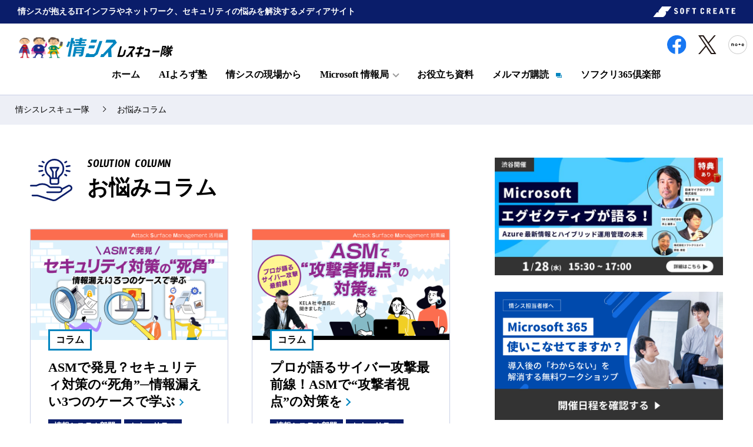

--- FILE ---
content_type: text/html; charset=utf-8
request_url: https://www.softcreate.co.jp/rescue/solution_column/tag/%E3%82%BB%E3%82%AD%E3%83%A5%E3%83%AA%E3%83%86%E3%82%A3
body_size: 56132
content:
<!DOCTYPE html>
<html lang="ja">
<head>
<meta charset="UTF-8">
<title>お悩みコラム | 情シスレスキュー隊</title>
<meta name="viewport" content="width=device-width, initial-scale=1.0"/>
<meta http-equiv="X-UA-Compatible" content="ie=edge"/>
<meta name="description" content="">
<meta name="keywords" content="">
<meta property="og:image" content="https://www.softcreate.co.jp/cms/rescue/common/img/ogp.png">
<link rel="SHORTCUT ICON" href="/favicon.ico">
<link rel="apple-touch-icon" href="/cms/rescue/common/img/apple_touch_icon.png">
<link rel="SHORTCUT ICON" href="/cms/rescue/common/img/favicon.ico">
<meta name="format-detection" content="telephone=no"/>

<script src="/cms/js/smz_ma.js" charset="UTF-8" defer></script>
<script>
__smz_ma={
	'hostname':'www.softcreate.co.jp'
	,'top_url':'/'
	,'is_internal':true
	,'bgcolor':'white'
};
</script>

<!--GAタグ-->
<script type="text/javascript">

  var _gaq = _gaq || [];
  _gaq.push(['_setAccount', 'UA-24472609-1']);
  _gaq.push(['_trackPageview']);

  (function() {
    var ga = document.createElement('script'); ga.type = 'text/javascript'; ga.async = true;
    ga.src = ('https:' == document.location.protocol ? 'https://ssl' : 'http://www') + '.google-analytics.com/ga.js';
    var s = document.getElementsByTagName('script')[0]; s.parentNode.insertBefore(ga, s);
  })();

</script>
<!--/GAタグ-->


<script type="text/javascript" src="/cms/js/jquery.js"></script>
<meta property="og:site_name" content="株式会社ソフトクリエイト">
<meta property="og:url" content="https://www.softcreate.co.jp/rescue/solution_column/tag/セキュリティ">
<meta property="og:title" content="お悩みコラム | 情シスレスキュー隊">
<meta property="og:description" content="">
<meta property="og:image" content="">
<meta property="og:type" content="article">
<meta name="twitter:card" content="summary">

	<link rel="stylesheet" href="/cms/rescue/common/css/main3.css"/>
	<link rel="stylesheet" href="/cms/rescue/common/css/add3.css"/>
	<link rel="stylesheet" href="/cms/rescue/common/css/print3.css" media="print"/>
  <link rel="stylesheet" href="/cms/rescue/css/rescuegnav.css"/>
	<script src="/cms/rescue/common/js/shared/runtime.js" type="module" crossorigin="anonymous"></script>
	<script src="/cms/rescue/common/js/main3.js" type="module" crossorigin="anonymous"></script>
	<script src="/cms/rescue/common/js/shared/runtime.es5.js" nomodule="nomodule" defer="defer"></script>
	<script src="/cms/rescue/common/js/main.es5.js" nomodule="nomodule" defer="defer"></script>
	<script src="/cms/rescue/common/js/ie.js" nomodule="nomodule" defer="defer"></script>
  <script src="/cms/rescue/js/rescuegnav.js" type="module" crossorigin="anonymous"></script>
	<link href="https://fonts.googleapis.com/css?family=Timmana" rel="stylesheet"/><link rel="canonical" href="https://www.softcreate.co.jp/rescue/solution_column/tag/セキュリティ">
<link rel="next" href="https://www.softcreate.co.jp/rescue/solution_column/tag/セキュリティ?absolutepage=2">

<!-- Google Tag Manager -->
<script>(function(w,d,s,l,i){w[l]=w[l]||[];w[l].push({'gtm.start':
new Date().getTime(),event:'gtm.js'});var f=d.getElementsByTagName(s)[0],
j=d.createElement(s),dl=l!='dataLayer'?'&l='+l:'';j.async=true;j.src=
'https://www.googletagmanager.com/gtm.js?id='+i+dl;f.parentNode.insertBefore(j,f);
})(window,document,'script','dataLayer','GTM-NJ8J7D8');</script>
<!-- End Google Tag Manager -->
</head>
<body>
<!-- Google Tag Manager (noscript) -->
<noscript><iframe src="https://www.googletagmanager.com/ns.html?id=GTM-NJ8J7D8"
height="0" width="0" style="display:none;visibility:hidden"></iframe></noscript>
<!-- End Google Tag Manager (noscript) -->

<header class="p-header js-header js-sticky -home">
<input class="p-header__state js-header-state" type="checkbox" id="dropdown-state"/>
<input class="p-header__state js-header-state" type="checkbox" id="search-state"/>
      <div class="p-header__inner forcms_block">
        <div class="p-header__top">
          <div class="p-header__top-text"><span class="pc">情シスが抱えるITインフラやネットワーク、セキュリティの悩みを解決するメディアサイト</span><span class="sp">情シスが抱える悩みを解決するメディアサイト</span></div>
          <div class="p-header__top-logo"><img src="/cms/rescue/common/img/img_logo-white.svg" alt="SOFT CREATE"/>
            </div>
        </div>
        <div class="p-header__bottom">
          <div class="h1"><a class="p-header__bottom-logo" href="/rescue"><img src="/cms/rescue/common/img/img_squad-logo.png" alt="情シスレスキュー隊"/></a></div>
          <div class="p-header__buttons">
            <label class="p-header__search-button" for="search-state"><img src="/cms/rescue/common/img/icon_magnifying-glass.svg" alt="検索"/></label>
            <label class="p-header__dd-button js-header-close-button" for="dropdown-state"><span></span></label>
          </div>
          <nav class="p-header__links">
            <ul class="p-header__ul">
              <li class="p-header__li"><a href="/rescue">ホーム</a></li>
               <li class="p-header__li"><a href="/rescue/AI/list">AIよろず塾</a></li>
              <li class="p-header__li"><a href="/rescue/from_the_scene">情シスの現場から</a></li>
              <li class="p-header__li js-gnav-accordion gnav-accordion"><span>Microsoft 情報局<span></span></span>
                <ul class="gnav-accordion__ul">
                  <li><a href="/rescue/microsoft">記事</a></li>
                  <li><a href="/rescue/microsoft/yamaguchi/list">情報屋山口ブログ</a></li>
                </ul>
              </li>
              <li class="p-header__li"><a href="/rescue/document">お役立ち資料</a></li>
              <li class="p-header__li"><a href="https://go.softcreate.co.jp/rescue-mail.html" target="_blank" rel="noreferrer noopener">メルマガ購読</a></li>
              <li class="p-header__li u-hide-M"><a href="https://www.softcreate.co.jp/company/about" target="_blank" rel="noreferrer noopener">運営会社</a></li>
              <li class="p-header__li u-hide-M"><a href="https://www.softcreate.co.jp/contact" target="_blank" rel="noreferrer noopener">お問い合わせ</a></li>

    <!--ログインしてない--><li class="p-header__li"><a href="/rescue/365club" rel="noreferrer noopener">ソフクリ365倶楽部</a></li>

            </ul>
<ul class="p-header__sns">
  <li class="-sns"><a href="https://www.facebook.com/infosys.rescue" target="_blank"><img src="/cms/rescue/img/ico_sns_facebook.svg" alt="facebookのアイコン"/></a></li>
  <li class="-sns"><a href="https://twitter.com/infosys_rescue" target="_blank"><img src="/cms/rescue/img/ico_sns_twitter.svg" alt="twitterのアイコン"/></a></li>
  <li class="-sns"><a href="https://note.com/infosys_rescue" target="_blank"><img src="/cms/rescue/img/ico_sns_note.svg" alt="youtubeのアイコン"/></a></li>
</ul>
          </nav>
          <div class="p-header__search">
            <div class="p-header__search-box">
              <div class="c-input">
                <input type="text" placeholder="キーワードから探す"/>
                <button class="submit" type="button"><img class="icon" src="/cms/rescue/common/img/icon_magnifying-glass-gray.svg" alt=""/></button>
              </div>
            </div>
            <div class="p-header__related-tags">
              <div class="heading">タグから探す</div>
              <div class="body">
                <div class="c-tags">
                  <div class="c-tag"><a class="c-tag__link" href="/rescue/solution_column/tag/働き方改革"><span class="c-tag__text">働き方改革</span></a></div>
                  <div class="c-tag"><a class="c-tag__link" href="/rescue/solution_column/tag/人材不足"><span class="c-tag__text">人材不足</span></a></div>
                  <div class="c-tag"><a class="c-tag__link" href="/rescue/solution_column/tag/ITインフラ"><span class="c-tag__text">ITインフラ</span></a></div>
                  <div class="c-tag"><a class="c-tag__link" href="/rescue/solution_column/tag/労働環境"><span class="c-tag__text">労働環境</span></a></div>
                  <div class="c-tag"><a class="c-tag__link" href="/rescue/solution_column/tag/課題解決"><span class="c-tag__text">課題解決</span></a></div>
                  <div class="c-tag"><a class="c-tag__link" href="/rescue/solution_column/tag/クライアント管理"><span class="c-tag__text">クライアント管理</span></a></div>
                  <div class="c-tag"><a class="c-tag__link" href="/rescue/solution_column/tag/顧客対応"><span class="c-tag__text">顧客対応</span></a></div>
                  <div class="c-tag"><a class="c-tag__link" href="/rescue/solution_column/tag/人材管理"><span class="c-tag__text">人材管理</span></a></div>
                  <div class="c-tag"><a class="c-tag__link" href="/rescue/solution_column/tag/セキュリティ"><span class="c-tag__text">セキュリティ</span></a></div>
                  <div class="c-tag"><a class="c-tag__link" href="/rescue/solution_column/tag/アウトソーシング"><span class="c-tag__text">アウトソーシング</span></a></div>
                  <div class="c-tag"><a class="c-tag__link" href="/rescue/solution_column/tag/クライアント管理"><span class="c-tag__text">クライアント管理</span></a></div>
                  <div class="c-tag"><a class="c-tag__link" href="/rescue/solution_column/tag/中小企業"><span class="c-tag__text">中小企業</span></a></div>
                </div>
              </div>
            </div>
          </div>
        </div>
      </div>

<label class="p-header__overlay" for="dropdown-state"></label>
<label class="p-header__overlay" for="search-state"></label>
<script type="text/javascript">
(function() {
  var didInit = false;
  function initMunchkin() {
    if(didInit === false) {
      didInit = true;
      Munchkin.init('721-DVL-291');
    }
  }
  var s = document.createElement('script');
  s.type = 'text/javascript';
  s.async = true;
  s.src = '//munchkin.marketo.net/munchkin.js';
  s.onreadystatechange = function() {
    if (this.readyState == 'complete' || this.readyState == 'loaded') {
      initMunchkin();
    }
  };
  s.onload = initMunchkin;
  document.getElementsByTagName('head')[0].appendChild(s);
})();
</script>
</header>

<div class="p-breadcrumb">
<script src="/cms/lib/js/structured_data/breadcrumbs.js"></script>
<div class="forcms_block p-breadcrumbs p-breadcrumbs--advantage">
    <ul class="p-breadcrumbs__inner"><li class="p-breadcrumbs__item"><a href="/rescue">情シスレスキュー隊</a></li> <!--&nbsp;--> <li class="p-breadcrumbs__item"><a href="https://www.softcreate.co.jp/rescue/solution_column">お悩みコラム</a></li></ul>
</div>
</div>


<div class="l-row -thin-top">
      <div class="l-row__inner">
        <div class="l-two-column">
          <div class="l-two-column__main">
<section class="l-block visual_ forcms_block">
	<div class="l-block">
   		<div class="p-title -solution-column -main">
       		<div class="p-title__img"><img src="/cms/rescue/img/icon_solution-column.svg" alt=""/></div>
			<h1 class="p-title__text"><span class="p-title__english">SOLUTION COLUMN</span><span class="p-title__main">お悩みコラム</span></h1>
		</div>
	</div>
  	
  	<div class="l-block -lv4">
   		<div class="l-grid -gap2">
      	
            <div class="l-grid__cell">
                 <div class="p-card -pad -img-hover-m -box">
                     <a href="https://www.softcreate.co.jp/rescue/solution_column/article/194"  class="p-card__link"></a>
                     <div class="p-card__inner">
                         <div class="p-card__img"><img src="/cms/rescue/article/column/194/sizel/top.png" /></div>
                         <div class="p-card__body">
                             <div class="p-card__category"><span>
コラム

</span></div>
                             <div class="p-card__title"><span>ASMで発見？セキュリティ対策の“死角”─情報漏えい3つのケースで学ぶ</span></div>
                             <div class="p-card__tags">
                                 <div class="c-tags">
                                     
<div class="c-tag"> 
	<a id="tag_1"
		href="https://www.softcreate.co.jp/rescue/solution_column/tag/%E6%83%85%E5%A0%B1%E3%82%B7%E3%82%B9%E3%83%86%E3%83%A0%E9%83%A8%E9%96%80"
       class="c-tag__link"
	>
	情報システム部門
	</a>
</div>

<div class="c-tag"> 
	<a id="tag_2"
		href="https://www.softcreate.co.jp/rescue/solution_column/tag/%E3%82%BB%E3%82%AD%E3%83%A5%E3%83%AA%E3%83%86%E3%82%A3"
       class="c-tag__link"
	>
	セキュリティ
	</a>
</div>

                                 </div>
                             </div>
                         </div>
                     </div>
                     <div class="p-card__date">2025.09.02</div>
                </div>
            </div>
                
            <div class="l-grid__cell">
                 <div class="p-card -pad -img-hover-m -box">
                     <a href="https://www.softcreate.co.jp/rescue/solution_column/article/189"  class="p-card__link"></a>
                     <div class="p-card__inner">
                         <div class="p-card__img"><img src="/cms/rescue/article/column/189/sizel/top.png" /></div>
                         <div class="p-card__body">
                             <div class="p-card__category"><span>
コラム

</span></div>
                             <div class="p-card__title"><span>プロが語るサイバー攻撃最前線！ASMで“攻撃者視点”の対策を</span></div>
                             <div class="p-card__tags">
                                 <div class="c-tags">
                                     
<div class="c-tag"> 
	<a id="tag_1"
		href="https://www.softcreate.co.jp/rescue/solution_column/tag/%E6%83%85%E5%A0%B1%E3%82%B7%E3%82%B9%E3%83%86%E3%83%A0%E9%83%A8%E9%96%80"
       class="c-tag__link"
	>
	情報システム部門
	</a>
</div>

<div class="c-tag"> 
	<a id="tag_2"
		href="https://www.softcreate.co.jp/rescue/solution_column/tag/%E3%82%BB%E3%82%AD%E3%83%A5%E3%83%AA%E3%83%86%E3%82%A3"
       class="c-tag__link"
	>
	セキュリティ
	</a>
</div>

                                 </div>
                             </div>
                         </div>
                     </div>
                     <div class="p-card__date">2025.07.24</div>
                </div>
            </div>
                
            <div class="l-grid__cell">
                 <div class="p-card -pad -img-hover-m -box">
                     <a href="https://www.softcreate.co.jp/rescue/solution_column/article/188"  class="p-card__link"></a>
                     <div class="p-card__inner">
                         <div class="p-card__img"><img src="/cms/rescue/article/column/188/sizel/top.png" /></div>
                         <div class="p-card__body">
                             <div class="p-card__category"><span>
コラム

</span></div>
                             <div class="p-card__title"><span>難しくないASMの始め方！自社に合うサービスを選ぶ3つのポイント</span></div>
                             <div class="p-card__tags">
                                 <div class="c-tags">
                                     
<div class="c-tag"> 
	<a id="tag_1"
		href="https://www.softcreate.co.jp/rescue/solution_column/tag/%E6%83%85%E5%A0%B1%E3%82%B7%E3%82%B9%E3%83%86%E3%83%A0%E9%83%A8%E9%96%80"
       class="c-tag__link"
	>
	情報システム部門
	</a>
</div>

<div class="c-tag"> 
	<a id="tag_2"
		href="https://www.softcreate.co.jp/rescue/solution_column/tag/%E3%82%BB%E3%82%AD%E3%83%A5%E3%83%AA%E3%83%86%E3%82%A3"
       class="c-tag__link"
	>
	セキュリティ
	</a>
</div>

                                 </div>
                             </div>
                         </div>
                     </div>
                     <div class="p-card__date">2025.06.23</div>
                </div>
            </div>
                
            <div class="l-grid__cell">
                 <div class="p-card -pad -img-hover-m -box">
                     <a href="https://www.softcreate.co.jp/rescue/solution_column/article/185"  class="p-card__link"></a>
                     <div class="p-card__inner">
                         <div class="p-card__img"><img src="/cms/rescue/article/column/185/sizel/mv.png" /></div>
                         <div class="p-card__body">
                             <div class="p-card__category"><span>
コラム

</span></div>
                             <div class="p-card__title"><span>迷惑メールに⼊ってしまうのはなぜ？メールが届かない原因と対策</span></div>
                             <div class="p-card__tags">
                                 <div class="c-tags">
                                     
<div class="c-tag"> 
	<a id="tag_1"
		href="https://www.softcreate.co.jp/rescue/solution_column/tag/%E6%83%85%E5%A0%B1%E3%82%B7%E3%82%B9%E3%83%86%E3%83%A0%E9%83%A8%E9%96%80"
       class="c-tag__link"
	>
	情報システム部門
	</a>
</div>

<div class="c-tag"> 
	<a id="tag_2"
		href="https://www.softcreate.co.jp/rescue/solution_column/tag/%E3%82%BB%E3%82%AD%E3%83%A5%E3%83%AA%E3%83%86%E3%82%A3"
       class="c-tag__link"
	>
	セキュリティ
	</a>
</div>

                                 </div>
                             </div>
                         </div>
                     </div>
                     <div class="p-card__date">2025.05.23</div>
                </div>
            </div>
                
            <div class="l-grid__cell">
                 <div class="p-card -pad -img-hover-m -box">
                     <a href="https://www.softcreate.co.jp/rescue/solution_column/article/181"  class="p-card__link"></a>
                     <div class="p-card__inner">
                         <div class="p-card__img"><img src="/cms/rescue/article/column/181/sizel/top.png" /></div>
                         <div class="p-card__body">
                             <div class="p-card__category"><span>
コラム

</span></div>
                             <div class="p-card__title"><span>ASMのススメ〜政府も進める新たなサイバー攻撃への対策、どう始めるか？</span></div>
                             <div class="p-card__tags">
                                 <div class="c-tags">
                                     
<div class="c-tag"> 
	<a id="tag_1"
		href="https://www.softcreate.co.jp/rescue/solution_column/tag/%E6%83%85%E5%A0%B1%E3%82%B7%E3%82%B9%E3%83%86%E3%83%A0%E9%83%A8%E9%96%80"
       class="c-tag__link"
	>
	情報システム部門
	</a>
</div>

<div class="c-tag"> 
	<a id="tag_2"
		href="https://www.softcreate.co.jp/rescue/solution_column/tag/%E3%82%BB%E3%82%AD%E3%83%A5%E3%83%AA%E3%83%86%E3%82%A3"
       class="c-tag__link"
	>
	セキュリティ
	</a>
</div>

                                 </div>
                             </div>
                         </div>
                     </div>
                     <div class="p-card__date">2025.04.17</div>
                </div>
            </div>
                
            <div class="l-grid__cell">
                 <div class="p-card -pad -img-hover-m -box">
                     <a href="https://www.softcreate.co.jp/rescue/solution_column/article/180"  class="p-card__link"></a>
                     <div class="p-card__inner">
                         <div class="p-card__img"><img src="/cms/rescue/article/column/180/sizel/top.png" /></div>
                         <div class="p-card__body">
                             <div class="p-card__category"><span>
コラム

</span></div>
                             <div class="p-card__title"><span>ASMとは？情シスが⾒落としがちな外部IT資産を守るセキュリティ対策</span></div>
                             <div class="p-card__tags">
                                 <div class="c-tags">
                                     
<div class="c-tag"> 
	<a id="tag_1"
		href="https://www.softcreate.co.jp/rescue/solution_column/tag/%E6%83%85%E5%A0%B1%E3%82%B7%E3%82%B9%E3%83%86%E3%83%A0%E9%83%A8%E9%96%80"
       class="c-tag__link"
	>
	情報システム部門
	</a>
</div>

<div class="c-tag"> 
	<a id="tag_2"
		href="https://www.softcreate.co.jp/rescue/solution_column/tag/%E3%82%BB%E3%82%AD%E3%83%A5%E3%83%AA%E3%83%86%E3%82%A3"
       class="c-tag__link"
	>
	セキュリティ
	</a>
</div>

                                 </div>
                             </div>
                         </div>
                     </div>
                     <div class="p-card__date">2025.04.17</div>
                </div>
            </div>
                
            <div class="l-grid__cell">
                 <div class="p-card -pad -img-hover-m -box">
                     <a href="https://www.softcreate.co.jp/rescue/solution_column/article/165"  class="p-card__link"></a>
                     <div class="p-card__inner">
                         <div class="p-card__img"><img src="/cms/rescue/article/column/165/sizel/top.png" /></div>
                         <div class="p-card__body">
                             <div class="p-card__category"><span>
コラム

</span></div>
                             <div class="p-card__title"><span>サイバー上の脅威や攻撃の手口を知って備えるための3つのポイント【Security Upgrade-6】</span></div>
                             <div class="p-card__tags">
                                 <div class="c-tags">
                                     
<div class="c-tag"> 
	<a id="tag_1"
		href="https://www.softcreate.co.jp/rescue/solution_column/tag/%E6%83%85%E5%A0%B1%E3%82%B7%E3%82%B9%E3%83%86%E3%83%A0%E9%83%A8%E9%96%80"
       class="c-tag__link"
	>
	情報システム部門
	</a>
</div>

<div class="c-tag"> 
	<a id="tag_2"
		href="https://www.softcreate.co.jp/rescue/solution_column/tag/%E3%82%BB%E3%82%AD%E3%83%A5%E3%83%AA%E3%83%86%E3%82%A3"
       class="c-tag__link"
	>
	セキュリティ
	</a>
</div>

                                 </div>
                             </div>
                         </div>
                     </div>
                     <div class="p-card__date">2024.08.07</div>
                </div>
            </div>
                
            <div class="l-grid__cell">
                 <div class="p-card -pad -img-hover-m -box">
                     <a href="https://www.softcreate.co.jp/rescue/solution_column/article/164"  class="p-card__link"></a>
                     <div class="p-card__inner">
                         <div class="p-card__img"><img src="/cms/rescue/article/column/164/sizel/top.png" /></div>
                         <div class="p-card__body">
                             <div class="p-card__category"><span>
コラム

</span></div>
                             <div class="p-card__title"><span>「共有設定」の落とし穴に注意！不正アクセスや情報漏えいを防ぐためのポイント【Security Upgrade-5】</span></div>
                             <div class="p-card__tags">
                                 <div class="c-tags">
                                     
<div class="c-tag"> 
	<a id="tag_1"
		href="https://www.softcreate.co.jp/rescue/solution_column/tag/%E6%83%85%E5%A0%B1%E3%82%B7%E3%82%B9%E3%83%86%E3%83%A0%E9%83%A8%E9%96%80"
       class="c-tag__link"
	>
	情報システム部門
	</a>
</div>

<div class="c-tag"> 
	<a id="tag_2"
		href="https://www.softcreate.co.jp/rescue/solution_column/tag/%E3%82%BB%E3%82%AD%E3%83%A5%E3%83%AA%E3%83%86%E3%82%A3"
       class="c-tag__link"
	>
	セキュリティ
	</a>
</div>

                                 </div>
                             </div>
                         </div>
                     </div>
                     <div class="p-card__date">2024.08.07</div>
                </div>
            </div>
                
            <div class="l-grid__cell">
                 <div class="p-card -pad -img-hover-m -box">
                     <a href="https://www.softcreate.co.jp/rescue/solution_column/article/163"  class="p-card__link"></a>
                     <div class="p-card__inner">
                         <div class="p-card__img"><img src="/cms/rescue/article/column/163/sizel/top.png" /></div>
                         <div class="p-card__body">
                             <div class="p-card__category"><span>
コラム

</span></div>
                             <div class="p-card__title"><span>パスワードの漏えいが招く重大事故に注意！パスワード強化のポイント【Security Upgrade-4】</span></div>
                             <div class="p-card__tags">
                                 <div class="c-tags">
                                     
<div class="c-tag"> 
	<a id="tag_1"
		href="https://www.softcreate.co.jp/rescue/solution_column/tag/%E6%83%85%E5%A0%B1%E3%82%B7%E3%82%B9%E3%83%86%E3%83%A0%E9%83%A8%E9%96%80"
       class="c-tag__link"
	>
	情報システム部門
	</a>
</div>

<div class="c-tag"> 
	<a id="tag_2"
		href="https://www.softcreate.co.jp/rescue/solution_column/tag/%E3%82%BB%E3%82%AD%E3%83%A5%E3%83%AA%E3%83%86%E3%82%A3"
       class="c-tag__link"
	>
	セキュリティ
	</a>
</div>

                                 </div>
                             </div>
                         </div>
                     </div>
                     <div class="p-card__date">2024.08.07</div>
                </div>
            </div>
                
            <div class="l-grid__cell">
                 <div class="p-card -pad -img-hover-m -box">
                     <a href="https://www.softcreate.co.jp/rescue/solution_column/article/162"  class="p-card__link"></a>
                     <div class="p-card__inner">
                         <div class="p-card__img"><img src="/cms/rescue/article/column/162/sizel/top.png" /></div>
                         <div class="p-card__body">
                             <div class="p-card__category"><span>
コラム

</span></div>
                             <div class="p-card__title"><span>ウイルス対策ソフト「導入」は当たり前？ランサムウェアの脅威に備え「運用」もチェックしよう【Security Upgrade-3】</span></div>
                             <div class="p-card__tags">
                                 <div class="c-tags">
                                     
<div class="c-tag"> 
	<a id="tag_1"
		href="https://www.softcreate.co.jp/rescue/solution_column/tag/%E6%83%85%E5%A0%B1%E3%82%B7%E3%82%B9%E3%83%86%E3%83%A0%E9%83%A8%E9%96%80"
       class="c-tag__link"
	>
	情報システム部門
	</a>
</div>

<div class="c-tag"> 
	<a id="tag_2"
		href="https://www.softcreate.co.jp/rescue/solution_column/tag/%E3%82%BB%E3%82%AD%E3%83%A5%E3%83%AA%E3%83%86%E3%82%A3"
       class="c-tag__link"
	>
	セキュリティ
	</a>
</div>

                                 </div>
                             </div>
                         </div>
                     </div>
                     <div class="p-card__date">2024.07.08</div>
                </div>
            </div>
                
        </div>
        <div class="l-block -lv4" style="width: fit-content; margin: 30px auto 0;"><div class="p-pager">
<!---->
<div class="p-pager__pages">
<a class="p-pager__page p-pager__page--current -current" href="#">1</a><a class="p-pager__page" href="/rescue/solution_column/tag/セキュリティ?cmdarticlesearch=1&amp;posted_sort=d&amp;absolutepage=2">2</a><a class="p-pager__page" href="/rescue/solution_column/tag/セキュリティ?cmdarticlesearch=1&amp;posted_sort=d&amp;absolutepage=3">3</a>
</div>
<div class="p-pager__ctrl">
<div class="c-link"><a href="/rescue/solution_column/tag/セキュリティ?cmdarticlesearch=1&amp;posted_sort=d&amp;absolutepage=2">次へ</a></div>
</div><!--<a class="p-pager__last" href="/rescue/solution_column/tag/セキュリティ?cmdarticlesearch=1&amp;posted_sort=d&amp;absolutepage=3">最後</a>-->
</div>
</div>
    </div>
    
</section>
          </div>
          <div class="l-two-column__sub">
<div class="forcms_block"><!--<div class="l-block -splv3">
<a href="/365club/workshop"><img alt="workshop" src="/cms/rescue/common/img/bnner/workshop_big_bnr.jpg"></a>
</div>-->
<div class="l-block -splv4" id="seminar_20251212_1223">
<a href="https://www.softcreate.co.jp/seminar/detail/1191" target="_blank"><img alt="Azure 最新情報とハイブリッド運用管理の未来セミナー" onmouseout="this.style.opacity=1.0" onmouseover="this.style.opacity=0.6" src="/cms/rescue/seminar_20260128.png"></a>
</div>
&nbsp;

<div class="l-block -splv4 bnr-follow" id="workshop_bnr">
<a href="/365club/workshop" target="_blank"><img alt="workshop" onmouseout="this.style.opacity=1.0" onmouseover="this.style.opacity=0.6" src="/cms/rescue/common/img/bnner/workshop_bnr_m.png"></a>
</div>
<!---<div class="l-block -splv4" style="margin-top: 30px;">
<a href="https://www.softcreate.co.jp/event/j-updateday-2025/" target="_blank"><img alt="情シス Update Day 2025 in 東京" onmouseout="this.style.opacity=1.0" onmouseover="this.style.opacity=0.6" src="/cms/rescue/UpdateDay2025Tokyo.png"></a>
</div>---></div>
<script>
"use strict";
jQuery(document).ready(function() {
	const blockAddressId = 'RESCUE_SOLUTION_COLUMN_right_T071ArticleRankingDataList_1';
	jQuery('.period_type.' + blockAddressId)
		.on('change', function() {
			const checked = jQuery('.period_type.' + blockAddressId + ':checked').val();
			jQuery('.article_ranking_nav.' + blockAddressId + ' label:not(.' + checked +')').removeClass('active');
			jQuery('.article_ranking_nav.' + blockAddressId + ' label.' + checked).addClass('active');
		})
		.trigger('change');
	
});
</script>
<div class="l-block -lv5 -splv3 rescue_ranking_side visual_ forcms_block">
                <div class="p-sidebar-block">
        			<div class="p-sidebar-block__heading">人気記事ランキング</div>
                    <div class="p-sidebar-block__body">
                        <div class="p-article-links">
                         
	  					
	      				
	             			<a href="https://www.softcreate.co.jp/rescue/solution_column/article/79"  class="p-article-link">
                            	<div class="p-article-link__img"><img src="/cms/rescue/article/column79-main.png" /></div>
                            	<div class="p-article-link__heading"><span>知って備えるEOS/EOL（1）：EOS、EOLについて知ろう</span></div>
                            	<div class="p-article-link__date">
                                	<time datetime="2021.03.12">2021.3.12</time>
                            	</div>
                            </a>  
	        					<!--並び順：1-->
	        					<!--値(小数点)：542.000000000000000-->
	        					<!--値(数値)：542-->
	        					
						
	             			<a href="https://www.softcreate.co.jp/rescue/solution_column/article/200"  class="p-article-link">
                            	<div class="p-article-link__img"><img src="/cms/rescue/article/column/200/mv.png" /></div>
                            	<div class="p-article-link__heading"><span>Windows Server 2016 サポート終了対策ガイド｜Azure 移行の3つのシナリオ</span></div>
                            	<div class="p-article-link__date">
                                	<time datetime="2025.11.27">2025.11.27</time>
                            	</div>
                            </a>  
	        					<!--並び順：2-->
	        					<!--値(小数点)：380.000000000000000-->
	        					<!--値(数値)：380-->
	        					
						
	             			<a href="https://www.softcreate.co.jp/rescue/solution_column/article/38"  class="p-article-link">
                            	<div class="p-article-link__img"><img src="/cms/rescue/article/column38-ad-main.png" /></div>
                            	<div class="p-article-link__heading"><span>失敗しない！ Active Directory 構築・移行・バージョンアップのノウハウとは？</span></div>
                            	<div class="p-article-link__date">
                                	<time datetime="2018.01.15">2018.1.15</time>
                            	</div>
                            </a>  
	        					<!--並び順：3-->
	        					<!--値(小数点)：107.000000000000000-->
	        					<!--値(数値)：107-->
	        					
						
	             			<a href="https://www.softcreate.co.jp/rescue/solution_column/article/185"  class="p-article-link">
                            	<div class="p-article-link__img"><img src="/cms/rescue/article/column/185/mv.png" /></div>
                            	<div class="p-article-link__heading"><span>迷惑メールに⼊ってしまうのはなぜ？メールが届かない原因と対策</span></div>
                            	<div class="p-article-link__date">
                                	<time datetime="2025.05.23">2025.5.23</time>
                            	</div>
                            </a>  
	        					<!--並び順：4-->
	        					<!--値(小数点)：85.000000000000000-->
	        					<!--値(数値)：85-->
	        					
						
	             			<a href="https://www.softcreate.co.jp/rescue/solution_column/article/164"  class="p-article-link">
                            	<div class="p-article-link__img"><img src="/cms/rescue/article/column/164/top.png" /></div>
                            	<div class="p-article-link__heading"><span>「共有設定」の落とし穴に注意！不正アクセスや情報漏えいを防ぐためのポイント【Security Upgrade-5】</span></div>
                            	<div class="p-article-link__date">
                                	<time datetime="2024.08.07">2024.8.7</time>
                            	</div>
                            </a>  
	        					<!--並び順：5-->
	        					<!--値(小数点)：80.000000000000000-->
	        					<!--値(数値)：80-->
	        					
						
	  					
					
					</div>                       
               </div>
           </div>
</div>
<script>
	document.addEventListener("DOMContentLoaded", function(event) {
	$(".rescue_ranking_side .p-sidebar-block .p-article-links .p-article-link:nth-child(1)").addClass("-no1");
	$(".rescue_ranking_side .p-sidebar-block .p-article-links .p-article-link:nth-child(2)").addClass("-no2");
	$(".rescue_ranking_side .p-sidebar-block .p-article-links .p-article-link:nth-child(3)").addClass("-no3");
    $(".rescue_ranking_side .p-sidebar-block .p-article-links .p-article-link:nth-child(4)").addClass("-no4");
    $(".rescue_ranking_side .p-sidebar-block .p-article-links .p-article-link:nth-child(5)").addClass("-no5");
	});
</script>
<script>
$(function(){
    var $setElm = $('.p-article-link .p-article-link__heading');
    var cutFigure = '30'; 
    var afterTxt = ' ...'; 
 
    $setElm.each(function(){
        var textLength = $(this).text().length;
        var textTrim = $(this).text().substr(0,(cutFigure))
 
        if(cutFigure < textLength) {
            $(this).html(textTrim + afterTxt).css({visibility:'visible'});
        } else if(cutFigure >= textLength) {
            $(this).css({visibility:'visible'});
        }
    });
});
</script>
<div class="visual_ forcms_block">
<div class="l-block -lv5 -splv3">
    <div class="p-sidebar-block">
        <div class="p-sidebar-block__heading">新着記事</div>
  		
       		<div class="p-sidebar-block__body">
            	<div class="p-article-links">
      			
				<a href="https://www.softcreate.co.jp/rescue/solution_column/article/203"  class="p-article-link">
                    <div class="p-article-link__img"><img src="/cms/rescue/article/column/203/sizel/top.png" /></div>
                    <div class="p-article-link__heading"><span>【イベントレポート】情シス Update Day 2025 in 東京 ～ CopilotやAIエージェント利活用でさらなる業務効率化へ～</span></div>
                    <div class="p-article-link__date">
                        <time datetime="2025.12.25">2025.12.25</time>
                    </div>
               </a>     
      			
				<a href="https://www.softcreate.co.jp/rescue/solution_column/article/202"  class="p-article-link">
                    <div class="p-article-link__img"><img src="/cms/rescue/article/column/202/sizel/mv.png" /></div>
                    <div class="p-article-link__heading"><span>たった1台のPCに潜むマルウェアが命取りに。企業の情報漏えいを防ぐには ？ -セキュリティ通信-</span></div>
                    <div class="p-article-link__date">
                        <time datetime="2025.12.24">2025.12.24</time>
                    </div>
               </a>     
      			
				<a href="https://www.softcreate.co.jp/rescue/solution_column/article/201"  class="p-article-link">
                    <div class="p-article-link__img"><img src="/cms/rescue/article/column/201/sizel/mv.png" /></div>
                    <div class="p-article-link__heading"><span>【情シス・開発者必見】Power BI・CDNの設定ミスが招く情報漏洩｜2つの事例で学ぶ再発防止策 -セキュリティ通信-</span></div>
                    <div class="p-article-link__date">
                        <time datetime="2025.12.01">2025.12.1</time>
                    </div>
               </a>     
      			
				<a href="https://www.softcreate.co.jp/rescue/solution_column/article/200"  class="p-article-link">
                    <div class="p-article-link__img"><img src="/cms/rescue/article/column/200/sizel/mv.png" /></div>
                    <div class="p-article-link__heading"><span>Windows Server 2016 サポート終了対策ガイド｜Azure 移行の3つのシナリオ</span></div>
                    <div class="p-article-link__date">
                        <time datetime="2025.11.27">2025.11.27</time>
                    </div>
               </a>     
      			
				<a href="https://www.softcreate.co.jp/rescue/solution_column/article/199"  class="p-article-link">
                    <div class="p-article-link__img"><img src="/cms/rescue/article/column/199/sizel/mv.png" /></div>
                    <div class="p-article-link__heading"><span>なぜ見逃した？“気づかぬうちに”機密情報が漏れていた…いま見直す対策 -セキュリティ通信-</span></div>
                    <div class="p-article-link__date">
                        <time datetime="2025.11.06">2025.11.6</time>
                    </div>
               </a>     
      			
				<a href="https://www.softcreate.co.jp/rescue/solution_column/article/198"  class="p-article-link">
                    <div class="p-article-link__img"><img src="/cms/rescue/article/column/198/sizel/top.png" /></div>
                    <div class="p-article-link__heading"><span>【イベントレポート】情シス Update Day 2025 in 名古屋 ～AI&#215;利活用のイマを掴み取ろう！～</span></div>
                    <div class="p-article-link__date">
                        <time datetime="2025.10.09">2025.10.9</time>
                    </div>
               </a>     
      			
				<a href="https://www.softcreate.co.jp/rescue/solution_column/article/195"  class="p-article-link">
                    <div class="p-article-link__img"><img src="/cms/rescue/article/column/195/sizel/mv.png" /></div>
                    <div class="p-article-link__heading"><span>【2025年版】内部不正事例から学ぶ！情報漏えい防止のポイントと効果的対策 -セキュリティ通信-</span></div>
                    <div class="p-article-link__date">
                        <time datetime="2025.09.19">2025.9.19</time>
                    </div>
               </a>     
      			
				<a href="https://www.softcreate.co.jp/rescue/solution_column/article/194"  class="p-article-link">
                    <div class="p-article-link__img"><img src="/cms/rescue/article/column/194/sizel/top.png" /></div>
                    <div class="p-article-link__heading"><span>ASMで発見？セキュリティ対策の“死角”─情報漏えい3つのケースで学ぶ</span></div>
                    <div class="p-article-link__date">
                        <time datetime="2025.09.02">2025.9.2</time>
                    </div>
               </a>     
      			
				<a href="https://www.softcreate.co.jp/rescue/solution_column/article/193"  class="p-article-link">
                    <div class="p-article-link__img"><img src="/cms/rescue/article/column/193/sizel/mv.png" /></div>
                    <div class="p-article-link__heading"><span>19万件の不正ログイン被害も…パスワード使い回しが招くセキュリティリスク -セキュリティ通信-</span></div>
                    <div class="p-article-link__date">
                        <time datetime="2025.08.12">2025.8.12</time>
                    </div>
               </a>     
      			
				<a href="https://www.softcreate.co.jp/rescue/solution_column/article/192"  class="p-article-link">
                    <div class="p-article-link__img"><img src="/cms/rescue/article/column/192/sizel/mv.png" /></div>
                    <div class="p-article-link__heading"><span>社外発信で広がる情シスの可能性～企業価値を高める～ -村松ブログ-</span></div>
                    <div class="p-article-link__date">
                        <time datetime="2025.08.04">2025.8.4</time>
                    </div>
               </a>     
      			
				</div>
            </div>
  		
        </div>
    </div>
</div><div class="forcms_block">
<style>
    table.article_filter tr {
    	border-bottom: 1px dotted #ccc;
    }
    table.article_filter th,td {
    	padding:5px 0px 5px 0px;
    }
    table.article_filter th {
    	font-weight:bold;
    }
</style>
<div class="l-block -lv5 u-show-M">
    <div class="p-sidebar-block">
        <div class="p-sidebar-block__heading">キーワードで探す</div>
        <div class="p-sidebar-block__body">
			<form action="/rescue/solution_column" method="POST" name="genreForm">
				<input type="text" name="dummy" style="display: none;" value="エンター送信の為のダミーのテキストボックスです" />
					<div class="c-input">
                        <input type="text" placeholder="検索する"/ name="article_data_keyword_filter" value="" />
						<!--キーワード      <input type="text" maxlength="100" size="30" name="article_data_keyword_filter" value="" />
-->
						
						
						
						<button class="submit"><img class="icon" src="/cms/rescue/common/img/icon_magnifying-glass-gray.svg" alt=""/></button>
					</div>
			</form>
</div>
</div>
</div>
</div><div class="forcms_block">
<div class="l-block -lv3 u-show-M">
    <div class="p-sidebar-block">
        <div class="p-sidebar-block__heading -s">関連タグ</div>
        <div class="p-sidebar-block__body">
            <div class="c-tags">
      		
            	<div class="c-tag"><a class="c-tag__link" href="https://www.softcreate.co.jp/rescue/solution_column/tag/Azure"><span class="c-tag__text">Azure</span></a></div>
      		
            	<div class="c-tag"><a class="c-tag__link" href="https://www.softcreate.co.jp/rescue/solution_column/tag/BCP%20%E5%AF%BE%E7%AD%96"><span class="c-tag__text">BCP 対策</span></a></div>
      		
            	<div class="c-tag"><a class="c-tag__link" href="https://www.softcreate.co.jp/rescue/solution_column/tag/EOS"><span class="c-tag__text">EOS</span></a></div>
      		
            	<div class="c-tag"><a class="c-tag__link" href="https://www.softcreate.co.jp/rescue/solution_column/tag/IaaS"><span class="c-tag__text">IaaS</span></a></div>
      		
            	<div class="c-tag"><a class="c-tag__link" href="https://www.softcreate.co.jp/rescue/solution_column/tag/IT%E3%82%A2%E3%82%A6%E3%83%88%E3%82%BD%E3%83%BC%E3%82%B7%E3%83%B3%E3%82%B0"><span class="c-tag__text">ITアウトソーシング</span></a></div>
      		
            	<div class="c-tag"><a class="c-tag__link" href="https://www.softcreate.co.jp/rescue/solution_column/tag/IT%E3%82%A4%E3%83%B3%E3%83%95%E3%83%A9"><span class="c-tag__text">ITインフラ</span></a></div>
      		
            	<div class="c-tag"><a class="c-tag__link" href="https://www.softcreate.co.jp/rescue/solution_column/tag/IT%E8%B3%87%E7%94%A3%E7%AE%A1%E7%90%86"><span class="c-tag__text">IT資産管理</span></a></div>
      		
            	<div class="c-tag"><a class="c-tag__link" href="https://www.softcreate.co.jp/rescue/solution_column/tag/kintone"><span class="c-tag__text">kintone</span></a></div>
      		
            	<div class="c-tag"><a class="c-tag__link" href="https://www.softcreate.co.jp/rescue/solution_column/tag/Microsoft%20365"><span class="c-tag__text">Microsoft 365</span></a></div>
      		
            	<div class="c-tag"><a class="c-tag__link" href="https://www.softcreate.co.jp/rescue/solution_column/tag/PaaS"><span class="c-tag__text">PaaS</span></a></div>
      		
            	<div class="c-tag"><a class="c-tag__link" href="https://www.softcreate.co.jp/rescue/solution_column/tag/PC%E7%AE%A1%E7%90%86"><span class="c-tag__text">PC管理</span></a></div>
      		
            	<div class="c-tag"><a class="c-tag__link" href="https://www.softcreate.co.jp/rescue/solution_column/tag/SaaS"><span class="c-tag__text">SaaS</span></a></div>
      		
            	<div class="c-tag"><a class="c-tag__link" href="https://www.softcreate.co.jp/rescue/solution_column/tag/Teams"><span class="c-tag__text">Teams</span></a></div>
      		
            	<div class="c-tag"><a class="c-tag__link" href="https://www.softcreate.co.jp/rescue/solution_column/tag/Windows%2010"><span class="c-tag__text">Windows 10</span></a></div>
      		
            	<div class="c-tag"><a class="c-tag__link" href="https://www.softcreate.co.jp/rescue/solution_column/tag/WSUS"><span class="c-tag__text">WSUS</span></a></div>
      		
            	<div class="c-tag"><a class="c-tag__link" href="https://www.softcreate.co.jp/rescue/solution_column/tag/%E3%82%A4%E3%83%99%E3%83%B3%E3%83%88%E3%83%AC%E3%83%9D%E3%83%BC%E3%83%88"><span class="c-tag__text">イベントレポート</span></a></div>
      		
            	<div class="c-tag"><a class="c-tag__link" href="https://www.softcreate.co.jp/rescue/solution_column/tag/%E3%82%AA%E3%83%B3%E3%83%97%E3%83%AC%E3%83%9F%E3%82%B9"><span class="c-tag__text">オンプレミス</span></a></div>
      		
            	<div class="c-tag"><a class="c-tag__link" href="https://www.softcreate.co.jp/rescue/solution_column/tag/%E3%82%AD%E3%83%83%E3%83%86%E3%82%A3%E3%83%B3%E3%82%B0"><span class="c-tag__text">キッティング</span></a></div>
      		
            	<div class="c-tag"><a class="c-tag__link" href="https://www.softcreate.co.jp/rescue/solution_column/tag/%E3%82%AF%E3%83%A9%E3%82%A6%E3%83%89"><span class="c-tag__text">クラウド</span></a></div>
      		
            	<div class="c-tag"><a class="c-tag__link" href="https://www.softcreate.co.jp/rescue/solution_column/tag/%E3%82%B3%E3%82%A2%E6%A5%AD%E5%8B%99"><span class="c-tag__text">コア業務</span></a></div>
      		
            	<div class="c-tag"><a class="c-tag__link" href="https://www.softcreate.co.jp/rescue/solution_column/tag/%E3%82%B5%E3%82%A4%E3%83%90%E3%83%BC%E6%94%BB%E6%92%83"><span class="c-tag__text">サイバー攻撃</span></a></div>
      		
            	<div class="c-tag"><a class="c-tag__link" href="https://www.softcreate.co.jp/rescue/solution_column/tag/%E3%82%B5%E3%83%9D%E3%83%BC%E3%83%88%E7%B5%82%E4%BA%86"><span class="c-tag__text">サポート終了</span></a></div>
      		
            	<div class="c-tag"><a class="c-tag__link" href="https://www.softcreate.co.jp/rescue/solution_column/tag/%E3%82%BB%E3%82%AD%E3%83%A5%E3%83%AA%E3%83%86%E3%82%A3"><span class="c-tag__text">セキュリティ</span></a></div>
      		
            	<div class="c-tag"><a class="c-tag__link" href="https://www.softcreate.co.jp/rescue/solution_column/tag/%E3%82%BB%E3%82%AD%E3%83%A5%E3%83%AA%E3%83%86%E3%82%A3%E9%80%9A%E4%BF%A1"><span class="c-tag__text">セキュリティ通信</span></a></div>
      		
            	<div class="c-tag"><a class="c-tag__link" href="https://www.softcreate.co.jp/rescue/solution_column/tag/%E3%82%BB%E3%83%9F%E3%83%8A%E3%83%BC%E3%83%AC%E3%83%9D%E3%83%BC%E3%83%88"><span class="c-tag__text">セミナーレポート</span></a></div>
      		
            	<div class="c-tag"><a class="c-tag__link" href="https://www.softcreate.co.jp/rescue/solution_column/tag/%E3%82%BC%E3%83%AD%E3%83%88%E3%83%A9%E3%82%B9%E3%83%88"><span class="c-tag__text">ゼロトラスト</span></a></div>
      		
            	<div class="c-tag"><a class="c-tag__link" href="https://www.softcreate.co.jp/rescue/solution_column/tag/%E3%83%86%E3%83%AC%E3%83%AF%E3%83%BC%E3%82%AF"><span class="c-tag__text">テレワーク</span></a></div>
      		
            	<div class="c-tag"><a class="c-tag__link" href="https://www.softcreate.co.jp/rescue/solution_column/tag/%E3%83%8D%E3%83%83%E3%83%88%E3%83%AF%E3%83%BC%E3%82%AF"><span class="c-tag__text">ネットワーク</span></a></div>
      		
            	<div class="c-tag"><a class="c-tag__link" href="https://www.softcreate.co.jp/rescue/solution_column/tag/%E3%83%95%E3%82%A1%E3%82%A4%E3%83%AB%E3%82%B5%E3%83%BC%E3%83%90%E3%83%BC"><span class="c-tag__text">ファイルサーバー</span></a></div>
      		
            	<div class="c-tag"><a class="c-tag__link" href="https://www.softcreate.co.jp/rescue/solution_column/tag/%E3%83%AF%E3%83%BC%E3%82%AF%E3%83%95%E3%83%AD%E3%83%BC"><span class="c-tag__text">ワークフロー</span></a></div>
      		
            	<div class="c-tag"><a class="c-tag__link" href="https://www.softcreate.co.jp/rescue/solution_column/tag/%E5%BA%A7%E8%AB%87%E4%BC%9A"><span class="c-tag__text">座談会</span></a></div>
      		
            	<div class="c-tag"><a class="c-tag__link" href="https://www.softcreate.co.jp/rescue/solution_column/tag/%E4%BA%8B%E4%BE%8B"><span class="c-tag__text">事例</span></a></div>
      		
            	<div class="c-tag"><a class="c-tag__link" href="https://www.softcreate.co.jp/rescue/solution_column/tag/%E6%83%85%E3%82%B7%E3%82%B9%E3%82%A2%E3%83%B3%E3%82%B1%E3%83%BC%E3%83%88"><span class="c-tag__text">情シスアンケート</span></a></div>
      		
            	<div class="c-tag"><a class="c-tag__link" href="https://www.softcreate.co.jp/rescue/solution_column/tag/%E6%83%85%E5%A0%B1%E3%82%B7%E3%82%B9%E3%83%86%E3%83%A0%E9%83%A8%E9%96%80"><span class="c-tag__text">情報システム部門</span></a></div>
      		
            	<div class="c-tag"><a class="c-tag__link" href="https://www.softcreate.co.jp/rescue/solution_column/tag/%E6%83%85%E5%A0%B1%E6%BC%8F%E3%81%88%E3%81%84"><span class="c-tag__text">情報漏えい</span></a></div>
      		
            	<div class="c-tag"><a class="c-tag__link" href="https://www.softcreate.co.jp/rescue/solution_column/tag/%E4%BA%BA%E6%9D%90%E4%B8%8D%E8%B6%B3"><span class="c-tag__text">人材不足</span></a></div>
      		
            	<div class="c-tag"><a class="c-tag__link" href="https://www.softcreate.co.jp/rescue/solution_column/tag/%E5%B7%9D%E6%9F%B3"><span class="c-tag__text">川柳</span></a></div>
      		
            	<div class="c-tag"><a class="c-tag__link" href="https://www.softcreate.co.jp/rescue/solution_column/tag/%E6%9D%91%E6%9D%BE%E3%83%96%E3%83%AD%E3%82%B0"><span class="c-tag__text">村松ブログ</span></a></div>
      		
            	<div class="c-tag"><a class="c-tag__link" href="https://www.softcreate.co.jp/rescue/solution_column/tag/%E8%84%B1%E3%83%8F%E3%83%B3%E3%82%B3"><span class="c-tag__text">脱ハンコ</span></a></div>
      		
            	<div class="c-tag"><a class="c-tag__link" href="https://www.softcreate.co.jp/rescue/solution_column/tag/%E4%B8%AD%E5%A0%85%E4%B8%AD%E5%B0%8F%E4%BC%81%E6%A5%AD"><span class="c-tag__text">中堅中小企業</span></a></div>
      		
            	<div class="c-tag"><a class="c-tag__link" href="https://www.softcreate.co.jp/rescue/solution_column/tag/%E9%9B%BB%E5%AD%90%E5%A5%91%E7%B4%84"><span class="c-tag__text">電子契約</span></a></div>
      		
            	<div class="c-tag"><a class="c-tag__link" href="https://www.softcreate.co.jp/rescue/solution_column/tag/%E5%83%8D%E3%81%8D%E6%96%B9"><span class="c-tag__text">働き方</span></a></div>
      		
            	<div class="c-tag"><a class="c-tag__link" href="https://www.softcreate.co.jp/rescue/solution_column/tag/%E4%BF%9D%E5%AE%88%E9%81%8B%E7%94%A8"><span class="c-tag__text">保守運用</span></a></div>
      		
			</div>
        </div>
	</div>
</div>
</div>

          </div>
        </div>
      </div>
    </div>

<footer class="p-footer">

<div class="forcms_block">
	<div class="p-footer__links">
<div class="p-footer__flex">
      <nav class="p-footer__nav">
        <ul class="p-footer__ul">
          <li class="p-footer__li"><a href="/rescue/from_the_scene">情シスの現場から</a></li>
          <li class="p-footer__li"><a href="/rescue/AI/list">AIよろず塾</a></li>
          <li class="p-footer__li"><a href="/rescue/microsoft">Microsoft 情報局</a></li>
          <li class="p-footer__li"><a href="/rescue/microsoft/yamaguchi/list">情報屋山口ブログ</a></li>
          <li class="p-footer__li"><a href="https://note.com/infosys_rescue/m/m4efee54873a5" target="_blank" rel="noreferrer noopener">隊員note</a></li>
          <li class="p-footer__li"><a href="/rescue/document">お役立ち資料</a></li>
          <li class="p-footer__li"><a href="https://go.softcreate.co.jp/rescue-mail.html" target="_blank" rel="noreferrer noopener">メルマガ購読</a></li>
          <li class="p-footer__li"><a href="https://www.softcreate.co.jp/company/about" target="_blank" rel="noreferrer noopener">運営会社</a></li>
          <li class="p-footer__li"><a href="https://www.softcreate.co.jp/contact" target="_blank" rel="noreferrer noopener">お問い合わせ</a></li>
        </ul>
      </nav>

  <!-- ▼フッター内のSNSリンクが追加しました。-->
  <div class="p-footer__sns">
    <li class="-sns"><a href="https://www.facebook.com/infosys.rescue" target="_blank"><img src="/cms/rescue/img/ico_sns_facebook.svg" alt="facebookのアイコン"/></a></li>
    <li class="-sns"><a href="https://twitter.com/infosys_rescue" target="_blank"><img src="/cms/rescue/img/ico_sns_twitter.svg" alt="twitterのアイコン"/></a></li>
    <li class="-sns"><a href="https://note.com/infosys_rescue" target="_blank"><img src="/cms/rescue/img/ico_sns_note.svg" alt="noteのアイコン"/></a></li>
  </div>
</div>
	</div>
	<div class="p-footer__block">
		<div class="p-footer__logo"><img alt="SOFT CREATE" src="/cms/rescue/common/img/img_logo.svg"></div>
		<div class="p-footer__address">
			<address>株式会社ソフトクリエイト｜〒150-0002｜東京都渋谷区渋谷2丁目15番1号 渋谷クロスタワー</address>
		</div>
	</div>
	<div class="p-footer__copyright">
		<small>Copyright &copy; SOFTCREATE CORP. All Rights Reserved.</small>
	</div>
	<div class="p-footer__picture"><img alt="" src="/cms/rescue/common/img/img_squads.png"></div>
	<style type="text/css">
	.p-footer_li_sns {
	margin-left: auto;
	display: flex;
	}
	.footer_li_sns a[target=_blank]::after{
	content: none;
	}
	.p-footer_li_sns_img {
	width: 30px;
	height: 30px;
	margin-left: 5px;
	}
	@media screen and (max-width: 480px) {
	.p-footer_li_sns {
		margin-left: 1.5rem;
		}
	}
	</style>
</div>

</footer>

<a class="c-page-top" href="#top" id="js-page-top"><div class="c-page-top__inner"></div></a>
<div id="usonar-tracking" data-client="Hz6AFPNKxYQV3NDb" style="display: none;"></div>
<script async src="//cdn.cookie.sync.usonar.jp/live_acsess/Hz6AFPNKxYQV3NDb.js" type="text/javascript" charset="utf-8"></script>

</body>
</html>


--- FILE ---
content_type: text/css
request_url: https://www.softcreate.co.jp/cms/rescue/common/css/main3.css
body_size: 106805
content:
@-webkit-keyframes popup{0%{-webkit-transform:translateY(200%);transform:translateY(200%)}to{-webkit-transform:translateY(0);transform:translateY(0)}}
@-webkit-keyframes hide{0%{-webkit-transform:translateY(0);transform:translateY(0)}to{-webkit-transform:translateY(200%);transform:translateY(200%);visibility:hidden}}
@keyframes popup{0%{-webkit-transform:translateY(200%);transform:translateY(200%);opacity:0}to{-webkit-transform:translateY(0);transform:translateY(0);opacity:1}}
@keyframes hide{0%{-webkit-transform:translateY(0);transform:translateY(0);opacity:1}to{-webkit-transform:translateY(150%);transform:translateY(150%);opacity:0;visibility:hidden}}
a,acronym,address,article,aside,b,body,canvas,caption,center,dfn,div,dl,figcaption,footer,h1,h2,h3,header,html,i,iframe,img,ins,l,label,legend,li,menu,nav,p,s,section,small,span,strong,time,u,var{margin:0;padding:0}
button,h1,h2,h3,input,option{font-size:100%}
article,aside,figcaption,footer,header,main,menu,nav,section{display:block}
input,ul{margin:0;padding:0}
ul{list-style:none}
caption{text-align:left}
a img,img{border:0}
a{cursor:pointer;text-decoration:none;color:#000;transition:color .4s ease}
input:not([type=checkbox]){-webkit-appearance:none;-moz-appearance:none;appearance:none}
html{height:100%;line-height:1.6;box-sizing:border-box}
*,:after,:before{box-sizing:inherit}
body{position:relative;min-height:100%;-webkit-text-size-adjust:100%}
@media print,screen and (min-width:48em){body{font-family:"YakuHanJP","Yu Gothic Medium","游ゴシック Medium","Yu Gothic","游ゴシック",YuGothic,"ヒラギノ角ゴ Pro W3","Hiragino Kaku Gothic Pro","メイリオ","Meiryo";line-height:1.75}}
@media only screen and (max-width:47.9375em){body{font-family:"YakuHanJP","ヒラギノ角ゴ Pro W3","Hiragino Kaku Gothic Pro","メイリオ","Meiryo";line-height:1.75}}
@media print,screen and (min-width:48em){a:hover{color:#0085bf}}
@media print,screen and (min-width:61.25em){a[href^=tel]{pointer-events:none;cursor:text}}
img{max-width:100%;display:block}
h1,h2,h3{line-height:1.4;font-weight:400}
address{font-style:normal}
.l-grid{display:flex;flex-wrap:wrap;margin-top:-53px}
.l-grid.-gap{margin-left:-40px}
@media print,screen and (min-width:48em){.l-grid.-gap4{margin-left:-40px;margin-top:-32px}}
@media print,screen and (min-width:80em){.l-grid.-gap4{margin-left:-32px}}
@media print,screen and (min-width:48em){.l-grid.-gap2{margin-left:-40px}}
@media print,screen and (min-width:61.25em){.l-grid.-gap2{margin-left:0}}
@media print,screen and (min-width:80em){.l-grid.-gap2{margin-left:-40px}}
@media print,screen and (min-width:48em){.l-grid.-gap2_120{margin-left:-60px}}
.l-grid__cell{margin-top:40px;width:100%}
@media print,screen and (min-width:48em){.l-grid__cell{width:50%;margin-top:53px}}
@media print,screen and (min-width:80em){.l-grid__cell{width:33.333%}}
.-gap .l-grid__cell{margin-left:40px}
@media print,screen and (min-width:48em){.-gap .l-grid__cell{width:calc(calc(100% - 80px)/2)}
.browser-is-ie .-gap .l-grid__cell{width:calc(50% - 40px)}}
@media print,screen and (min-width:80em){.-gap .l-grid__cell{width:calc(calc(100% - 120px)/3)}
.browser-is-ie .-gap .l-grid__cell{width:calc(33.333% - 40px)}}
@media print,screen and (min-width:61.25em){.-eary-break .-gap .l-grid__cell{width:calc(calc(100% - 80px)/2)}
.browser-is-ie .-eary-break .-gap .l-grid__cell{width:calc(50% - 40px)}}
@media print,screen and (min-width:80em){.-eary-break .-gap .l-grid__cell{width:calc(calc(100% - 120px)/3)}
.browser-is-ie .-eary-break .-gap .l-grid__cell{width:calc(33.333% - 40px)}}
@media print,screen and (min-width:48em){.-gap4 .l-grid__cell{margin-left:40px;margin-top:32px;width:calc(calc(100% - 80px)/2)}
.browser-is-ie .-gap4 .l-grid__cell{width:calc(50% - 40px)}}
@media print,screen and (min-width:61.25em){.-gap4 .l-grid__cell{width:calc(calc(100% - 120px)/3)}
.browser-is-ie .-gap4 .l-grid__cell{width:calc(33.333% - 40px)}}
@media print,screen and (min-width:80em){.-gap4 .l-grid__cell{margin-left:32px;width:calc(calc(100% - 128px)/4)}
.browser-is-ie .-gap4 .l-grid__cell{width:calc(25% - 32px)}}
@media print,screen and (min-width:61.25em){.-col2 .l-grid__cell{width:100%}}
@media print,screen and (min-width:80em){.-col2 .l-grid__cell{width:50%}}
@media print,screen and (min-width:48em){.-gap2 .l-grid__cell{margin-left:40px;width:calc(calc(100% - 80px)/2)}
.browser-is-ie .-gap2 .l-grid__cell{width:calc(50% - 40px)}}
@media print,screen and (min-width:61.25em){.-gap2 .l-grid__cell{width:100%;margin-left:0}}
@media print,screen and (min-width:80em){.-gap2 .l-grid__cell{margin-left:40px;width:calc(calc(100% - 80px)/2)}
.browser-is-ie .-gap2 .l-grid__cell{width:calc(50% - 40px)}}
@media print,screen and (min-width:48em){.-gap2_120 .l-grid__cell{margin-left:60px;width:calc(calc(100% - 120px)/2)}
.browser-is-ie .-gap2_120 .l-grid__cell{width:calc(50% - 60px)}}
.l-row{padding:0 4%}
.l-row.-bg{background:#edeff6}
@media only screen and (max-width:47.9375em){.l-row.-sp-full{padding:0}}
.l-row__inner{padding:43px 0 61px;margin:0 auto;max-width:1400px}
@media print,screen and (min-width:48em){.l-row__inner{padding:103px 0 108px}.-thin-top .l-row__inner{padding-top:56px}}
.-home .l-row__inner{padding:0 0 60px}
@media print,screen and (min-width:48em){.-home .l-row__inner.-first{padding:54px 0 100px}}
.-article .l-row__inner{max-width:1468px}
.l-block.-lv1{margin-top:8px}
.l-block.-lv2{margin-top:16px}
.l-block.-lv3{margin-top:24px}
@media only screen and (max-width:47.9375em){.l-block.-lv4{margin-top:35px}}
@media print,screen and (min-width:48em){.l-block.-lv4{margin-top:45px}}
@media only screen and (max-width:47.9375em){.l-block.-lv5{margin-top:40px}}
@media print,screen and (min-width:48em){.l-block.-lv5{margin-top:64px}}
@media only screen and (max-width:47.9375em){.l-block.-splv1{margin-top:8px}.l-block.-splv2{margin-top:16px}.l-block.-splv3{margin-top:24px}.l-block.-splv4{margin-top:45px}.l-block.-u-sp34{margin-top:34px}}
.l-article-page{display:-ms-grid;display:grid;-ms-grid-rows:auto auto auto auto;-ms-grid-columns:1fr;grid-template:'article-page-head-s' auto 'article-page-share-s' auto 'article-page-body-s' auto 'article-page-side-s' auto/1fr}
@media print,screen and (min-width:61.25em){.l-article-page{-ms-grid-rows:auto auto 1fr;-ms-grid-columns:minmax(580px,1fr) minmax(60px,70px) minmax(260px,378px);grid-template:"article-page-head-m article-page-main-side-space-m article-page-side-m" auto "article-page-share-m article-page-main-side-space-m article-page-side-m" auto "article-page-body-m article-page-main-side-space-m article-page-side-m" 1fr/minmax(580px,1fr) minmax(60px,70px) minmax(260px,378px)}}
@media print,screen and (min-width:80em){.l-article-page{-ms-grid-rows:auto 58px 1fr;-ms-grid-columns:74px 0 minmax(670px,1fr) 0 minmax(65px,76px) 0 minmax(300px,388px);grid-template:"article-page-blank article-page-head article-page-main-side-space article-page-side" auto "article-page-share article-page-body article-page-main-side-space article-page-side" 1fr/74px minmax(670px,1fr) minmax(65px,76px) minmax(300px,388px);gap:58px 0}}
.l-article-page__share{-ms-grid-row:2;-ms-grid-column:1;grid-area:article-page-share-s;margin-top:16px}
@media print,screen and (min-width:61.25em){.l-article-page__share{grid-area:article-page-share-m}}
@media print,screen and (min-width:80em){.l-article-page__share{margin-top:0;grid-area:article-page-share}}
.l-article-page__head{-ms-grid-row:1;-ms-grid-column:1;grid-area:article-page-head-s}
@media print,screen and (min-width:61.25em){.l-article-page__head{grid-area:article-page-head-m}}
@media print,screen and (min-width:80em){.l-article-page__head{grid-area:article-page-head}}
.l-article-page__body{-ms-grid-row:3;-ms-grid-column:1;grid-area:article-page-body-s;margin-top:40px;margin-bottom:40px}
@media print,screen and (min-width:61.25em){.l-article-page__body{margin-bottom:0;grid-area:article-page-body-m}}
@media print,screen and (min-width:80em){.l-article-page__body{margin-top:0;grid-area:article-page-body}}
.l-article-page__side{-ms-grid-row:4;-ms-grid-column:1;grid-area:article-page-side-s}
@media print,screen and (min-width:61.25em){.l-article-page__side{grid-area:article-page-side-m}.l-article-page__share{-ms-grid-row:2;-ms-grid-column:1}.l-article-page__head{-ms-grid-row:1;-ms-grid-column:1}.l-article-page__body{-ms-grid-row:3;-ms-grid-column:1}.l-article-page__side{-ms-grid-row:1;-ms-grid-row-span:3;-ms-grid-column:3}}
@media print,screen and (min-width:80em){.l-article-page__side{grid-area:article-page-side}.l-article-page__share{-ms-grid-row:3;-ms-grid-column:1}.l-article-page__head{-ms-grid-row:1;-ms-grid-column:3}.l-article-page__body{-ms-grid-row:3;-ms-grid-column:3}.l-article-page__side{-ms-grid-row:1;-ms-grid-row-span:3;-ms-grid-column:7}}
@media print,screen and (min-width:61.25em){.l-two-column{display:-ms-grid;display:grid;-ms-grid-rows:1fr;-ms-grid-columns:1fr 76px 388px;grid-template:'two-column-main two-column-sub' 1fr/1fr 388px;gap:0 76px}.l-two-column__main{grid-area:two-column-main}}
.l-two-column__sub{margin-top:64px}
@media print,screen and (min-width:61.25em){.l-two-column__sub{margin-top:0;grid-area:two-column-sub}.l-two-column__main{-ms-grid-row:1;-ms-grid-column:1}.l-two-column__sub{-ms-grid-row:1;-ms-grid-column:3}}
.l-space-between{display:flex;justify-content:space-between;align-items:baseline}
.l-space-between__right{margin-left:32px}
.l-color-block{padding:50px 4%;background:#edeff6}
@media print,screen and (min-width:48em){.l-color-block{padding:80px 50px 80px 52px}}
.c-tags{display:flex;flex-wrap:wrap;margin:-6px 0 0 -5px}
.c-tags .c-tag{margin:6px 0 0 5px}
.c-tag{background:#0a1d6a;-webkit-font-feature-settings:'palt' 1;font-feature-settings:'palt' 1;font-weight:700;font-size:13px;font-size:.8125rem}
@media only screen and (max-width:47.9375em){.c-tag{font-family:"YakuHanJP","ヒラギノ角ゴ Pro W3","Hiragino Kaku Gothic Pro","メイリオ","Meiryo"}}
@media print,screen and (min-width:48em){.c-tag{font-family:"YakuHanJP","Yu Gothic","游ゴシック",YuGothic,"ヒラギノ角ゴ Pro W3","Hiragino Kaku Gothic Pro","メイリオ","Meiryo";transition:all .4s ease}.c-tag:hover{background:#7386d5}.c-tag:hover .c-tag__link{color:#fff}}
.c-tag__link{padding:0 10px;color:#fff;display:inline-block;height:100%}
.browser-is-ie .c-tag__link{padding:5px 10px 0}
.c-tag__text{line-height:1.875rem;height:1.875rem}
@media print,screen and (min-width:48em){.c-tag__text{line-height:1.4375rem;height:1.4375rem}}
.c-button{background:#0a1d6a;-webkit-font-feature-settings:'palt' 1;font-feature-settings:'palt' 1;font-weight:700;font-size:inherit;max-width:400px;margin:0 auto}
@media only screen and (max-width:47.9375em){.c-button{font-family:"YakuHanJP","ヒラギノ角ゴ Pro W3","Hiragino Kaku Gothic Pro","メイリオ","Meiryo"}}
@media print,screen and (min-width:48em){.c-button{font-family:"YakuHanJP","Yu Gothic","游ゴシック",YuGothic,"ヒラギノ角ゴ Pro W3","Hiragino Kaku Gothic Pro","メイリオ","Meiryo"}}
.c-button__link{padding:8px 13px;color:#fff;display:block;height:100%;text-align:center}
.c-button__text{font-size:14px;font-size:.875rem}
.c-button__text::after{content:'';display:inline-block;background:center/contain no-repeat url(/cms/rescue/common/img/icon_right-arrow.svg);width:.4875rem;height:.7956rem;margin-left:.625rem;position:relative;top:.0625rem}
.browser-is-ie .c-button__text::after{width:.5625rem;height:.75rem}
[target=_blank] .c-button__text::after{background:center/contain no-repeat url(/cms/rescue/common/img/icon_blank.svg);width:.625rem;height:.5rem;position:relative;top:-.125rem}
.browser-is-ie [target=_blank] .c-button__text::after{width:.75rem;margin-left:.625rem}
@media print,screen and (min-width:48em){.c-button__text{font-size:16px;font-size:1rem;line-height:1.4375rem;height:1.4375rem}}
.c-input{position:relative}
.c-input input{padding:14px 48px 14px 17px;border:1px solid #ccc;border-radius:4px;width:100%;background:#f7f7f9}
.c-input .submit{border:0;background:0 0;padding:8px;display:block;position:absolute;top:50%;right:13px;-webkit-transform:translateY(-50%);transform:translateY(-50%);cursor:pointer}
.c-article-title{line-height:1.277;-webkit-font-feature-settings:'palt' 1;font-feature-settings:'palt' 1;font-weight:700;font-size:24px}
@media only screen and (max-width:47.9375em){.c-article-title{font-family:"YakuHanJP","ヒラギノ角ゴ Pro W3","Hiragino Kaku Gothic Pro","メイリオ","Meiryo"}}
@media print,screen and (min-width:48em){.c-article-title{font-family:"YakuHanJP","Yu Gothic","游ゴシック",YuGothic,"ヒラギノ角ゴ Pro W3","Hiragino Kaku Gothic Pro","メイリオ","Meiryo";font-size:28px}}
@media print,screen and (min-width:61.25em){.c-article-title{font-size:32px}}
@media print,screen and (min-width:80em){.c-article-title{font-size:36px}}
.c-page-top{position:fixed;bottom:20px;right:4%;background:#0a1d6a;width:50px;height:50px;cursor:pointer;opacity:0;display:block;transition:opacity .2s ease}
.scrolling .c-page-top{opacity:1;transition:opacity .4s ease}
.c-page-top__inner{display:flex;align-items:center;justify-content:center;height:100%}
.c-page-top__inner::after{content:'';display:block;border-top:2px solid #0085bf;border-right:2px solid #0085bf;-webkit-transform:rotate(-45deg);transform:rotate(-45deg);width:9px;height:9px}
.c-page-top:active .c-page-top__inner::after{-webkit-transform:rotate(-45deg) translate(-1.5px,1.5px);transform:rotate(-45deg) translate(-1.5px,1.5px)}
.c-link a,.c-link a::after{display:inline-block}
@media only screen and (max-width:47.9375em){.c-link a{font-family:"YakuHanJP","ヒラギノ角ゴ Pro W3","Hiragino Kaku Gothic Pro","メイリオ","Meiryo"}}
@media print,screen and (min-width:48em){.c-link a{font-family:"YakuHanJP","Yu Gothic","游ゴシック",YuGothic,"ヒラギノ角ゴ Pro W3","Hiragino Kaku Gothic Pro","メイリオ","Meiryo"}.c-link a:hover::after{-webkit-transform:translateX(.625rem);transform:translateX(.625rem)}}
.c-link a::after{content:'';transition:transform .4s ease;transition:transform .4s ease,-webkit-transform .4s ease;background:center/contain no-repeat url(/cms/rescue/common/img/icon_right-arrow.svg);width:.4875rem;height:.7956rem;margin-left:.5625rem}
.browser-is-ie .c-link a::after{width:.5625rem;height:.75rem}
@media print,screen and (min-width:48em){.c-link.-before a:hover::before{-webkit-transform:translateX(-.625rem);transform:translateX(-.625rem)}}
.c-link.-before a::after{display:none}
.c-link.-before a::before{content:'';display:inline-block;transition:transform .4s ease;transition:transform .4s ease,-webkit-transform .4s ease;background:center/contain no-repeat url(/cms/rescue/common/img/icon_left-arrow.svg);width:.4875rem;height:.7956rem;margin-right:.5625rem}
.browser-is-ie .c-link.-before a::before,.browser-is-ie .p-card__title span::after{width:.5625rem;height:.75rem}
.c-link.-window a::after,[target=_blank] .p-card__title span::after{background:center/contain no-repeat url(/cms/rescue/common/img/icon_blank.svg);width:.625rem;height:.5rem;position:relative;top:-.125rem}
.browser-is-ie .c-link.-window a::after{width:.75rem;margin-left:.625rem}
@media print,screen and (min-width:48em){.c-link.-window a:hover::after{-webkit-transform:translateX(0);transform:translateX(0)}}
.c-bold-text,.c-link a{-webkit-font-feature-settings:'palt' 1;font-feature-settings:'palt' 1;font-weight:700}
@media only screen and (max-width:47.9375em){.c-bold-text{font-family:"YakuHanJP","ヒラギノ角ゴ Pro W3","Hiragino Kaku Gothic Pro","メイリオ","Meiryo"}}
@media print,screen and (min-width:48em){.c-bold-text{font-family:"YakuHanJP","Yu Gothic","游ゴシック",YuGothic,"ヒラギノ角ゴ Pro W3","Hiragino Kaku Gothic Pro","メイリオ","Meiryo"}}
@media only screen and (max-width:47.9375em){.c-bold-text.-splv1{font-size:24px;font-size:1.5rem}.c-bold-text.-splv2{font-size:20px;font-size:1.25rem}.c-bold-text.-splv3{font-size:18px;font-size:1.125rem}}
@media print,screen and (min-width:48em){.c-bold-text.-lv1{font-size:36px;font-size:2.25rem}.c-bold-text.-lv2{font-size:32px;font-size:2rem}.c-bold-text.-lv3{font-size:28px;font-size:1.75rem}.c-bold-text.-lv4{font-size:24px;font-size:1.5rem}.c-bold-text.-lv5{font-size:18px;font-size:1.125rem}}
.c-comment-illustration{display:flex;align-items:center}
.c-comment-illustration picture{flex-shrink:0}
@media print,screen and (min-width:48em){.c-comment-illustration picture{width:160px}}
@media only screen and (max-width:47.9375em){.c-comment-illustration picture{width:80px}}
@media print,screen and (min-width:48em){.c-comment-illustration picture img{width:160px}}
@media only screen and (max-width:47.9375em){.c-comment-illustration picture img{width:80px}}
@media print,screen and (min-width:48em){.c-comment-illustration img{width:160px}}
@media only screen and (max-width:47.9375em){.c-comment-illustration img{width:80px}}
.c-comment-illustration__text{display:inline-block;font-weight:700;position:relative;padding:13px 15px;background-color:#edeff6;border-radius:4px}
@media print,screen and (min-width:48em){.c-comment-illustration__text{margin-left:28px}}
@media only screen and (max-width:47.9375em){.c-comment-illustration__text{font-size:14px;font-size:.875rem;margin-left:14px}}
.c-comment-illustration__text::before{content:"";position:absolute;top:50%;-webkit-transform:translateY(-50%);transform:translateY(-50%);left:-9px;border-top:4px solid transparent;border-right:9px solid #edeff6;border-bottom:4px solid transparent;border-left:0 solid transparent}
@media print,screen and (min-width:48em){.c-comment-illustration.-blog-category{margin-top:35px}}
@media only screen and (max-width:47.9375em){.c-comment-illustration.-blog-category{margin-top:24px}}
@media print,screen and (min-width:48em){.c-comment-illustration.-home picture{width:100%;max-width:300px}}
@media print,screen and (min-width:61.25em){.c-comment-illustration.-home picture{width:100%;max-width:488px}}
.c-comment-illustration.-home picture img{width:100%}
.c-comment-illustration.-home .c-comment-illustration__text{background-color:#fff;padding:10px 14px}
.c-comment-illustration.-home .c-comment-illustration__text::before{border-right:9px solid #fff}
.c-other-links__head{font-weight:700;font-size:28px;font-size:1.75rem}
.c-other-links__inner{margin-top:-12px;margin-left:-60px}
@media print,screen and (min-width:48em){.c-other-links__inner{display:flex;justify-content:space-between;flex-wrap:wrap}}
.p-card{position:relative}
.p-card.-no1::before{z-index:50;content:'';display:block;width:50px;height:50px;background:center/contain no-repeat url(/cms/rescue/img/img_no_01.svg);position:absolute;top:-10px;left:0}
@media print,screen and (min-width:48em){.p-card.-no1::before{left:-1px;width:60px;height:60px}}
.p-card.-no2::before{z-index:50;content:'';display:block;width:50px;height:50px;background:center/contain no-repeat url(/cms/rescue/img/img_no_02.svg);position:absolute;top:-10px;left:0}
@media print,screen and (min-width:48em){.p-card.-no2::before{left:-1px;width:60px;height:60px}}
.p-card.-no3::before{z-index:50;content:'';display:block;width:50px;height:50px;background:center/contain no-repeat url(/cms/rescue/img/img_no_03.svg);position:absolute;top:-10px;left:0}
@media print,screen and (min-width:48em){.p-card.-no3::before{left:-1px;width:60px;height:60px}}
.p-card__img{overflow:hidden}
.p-card-2__img img,.p-card__img img{transition:transform .4s ease;transition:transform .4s ease,-webkit-transform .4s ease}
@media print,screen and (min-width:48em){.p-card__inner:hover .p-card__img img{-webkit-transform:scale(1.2);transform:scale(1.2)}.-img-hover-m .p-card__inner:hover .p-card__img img{-webkit-transform:none;transform:none}}
@media print,screen and (min-width:61.25em){.-img-hover-m .p-card__inner:hover .p-card__img img{-webkit-transform:scale(1.2);transform:scale(1.2)}}
.p-card__body{padding:0;position:relative}
@media only screen and (max-width:47.9375em){.-pad .p-card__body{padding:0 4%}}
.p-card__blog-category{line-height:1.5;padding-top:2px;color:#000;padding-right:8px;padding-left:8px;position:absolute;left:11px;background-color:#fff;border:3px solid #0085bf;font-weight:700;top:-43px}
@media only screen and (max-width:47.9375em){.p-card__blog-category{top:-36px}}
.p-card__blog-category span::before{content:'';margin-right:5px;position:relative;top:.15em;display:inline-block;background-position:center;background-size:contain;background-repeat:no-repeat;background-image:url(/cms/rescue/img/icon_blog-category.svg);width:16.557px;height:16.556px}
@media only screen and (max-width:47.9375em){.p-card__blog-category.-subcate-none{top:-43px}}
.p-card__title{-webkit-font-feature-settings:'palt' 1;font-feature-settings:'palt' 1;font-weight:700;font-size:16px;font-size:1rem;margin:16px 0 0;line-height:1.36;position:relative;transition:color .4s ease}
@media only screen and (max-width:47.9375em){.p-card__title{font-family:"YakuHanJP","ヒラギノ角ゴ Pro W3","Hiragino Kaku Gothic Pro","メイリオ","Meiryo"}}
@media print,screen and (min-width:48em){.p-card__title{font-family:"YakuHanJP","Yu Gothic","游ゴシック",YuGothic,"ヒラギノ角ゴ Pro W3","Hiragino Kaku Gothic Pro","メイリオ","Meiryo";font-size:22px;font-size:1.375rem;margin:14px 0 0}.p-card__inner:hover .p-card__title{color:#0085bf}}
.p-card.-box.-small .p-card__link:hover+.p-card__inner .p-card__title,.p-pickup-document .p-card.-box .p-card__link:hover+.p-card__inner .p-card__title,body{color:#000}
.p-card__title span::after{content:'';display:inline-block;background:center/contain no-repeat url(/cms/rescue/common/img/icon_right-arrow.svg);width:.4875rem;height:.7956rem;margin-left:.375rem;transition:transform .4s ease;transition:transform .4s ease,-webkit-transform .4s ease}
@media print,screen and (min-width:48em){.p-card__inner:hover .p-card__title span::after{-webkit-transform:translateX(.625rem);transform:translateX(.625rem)}}
.browser-is-ie [target=_blank] .p-card__title span::after{width:.75rem;margin-left:.625rem}
.p-card__inner[target=_blank]:hover .p-card__title span::after{-webkit-transform:translateX(0);transform:translateX(0)}
.p-card__title:first-child{margin-top:21px}
.p-card__category{-webkit-font-feature-settings:'palt' 1;font-feature-settings:'palt' 1;font-weight:700;font-size:14px;font-size:.875rem;margin:14px 0 0;color:#000}
@media only screen and (max-width:47.9375em){.p-card__category{font-family:"YakuHanJP","ヒラギノ角ゴ Pro W3","Hiragino Kaku Gothic Pro","メイリオ","Meiryo"}}
@media print,screen and (min-width:48em){.p-card__category{font-family:"YakuHanJP","Yu Gothic","游ゴシック",YuGothic,"ヒラギノ角ゴ Pro W3","Hiragino Kaku Gothic Pro","メイリオ","Meiryo";font-size:16px;font-size:1rem;margin:21px 0 0}}
.p-card__category span{border-bottom:3px solid #000;padding:0 0 3px}
.p-card__date{color:#000;font-size:14px;font-size:.875rem;margin:8px 0 0}
@media print,screen and (min-width:48em){.p-card__date{font-size:16px;font-size:1rem;margin:0}}
.p-card__tags{display:flex;margin-top:12px}
@media only screen and (max-width:47.9375em){.-pad .p-card__tags{padding:0 0 0 4%}}
@media print,screen and (min-width:48em){.p-card__text{margin-top:14px}}
.p-card__bottom{-webkit-font-feature-settings:'palt' 1;font-feature-settings:'palt' 1;font-weight:700;margin-top:11px;font-size:14px;font-size:.875rem;transition:color .4s ease}
@media only screen and (max-width:47.9375em){.p-card__bottom{font-family:"YakuHanJP","ヒラギノ角ゴ Pro W3","Hiragino Kaku Gothic Pro","メイリオ","Meiryo"}}
@media print,screen and (min-width:48em){.p-card__bottom{font-family:"YakuHanJP","Yu Gothic","游ゴシック",YuGothic,"ヒラギノ角ゴ Pro W3","Hiragino Kaku Gothic Pro","メイリオ","Meiryo"}}
@media only screen and (max-width:47.9375em){.p-card__bottom{margin-top:auto;padding:20px 4%}}
@media print,screen and (min-width:48em){.p-card__bottom{margin-top:auto;padding:24px 30px 30px}.p-card:hover .p-card__bottom .text{color:#0085bf;background-color:#fff}.p-card:hover .p-card__bottom .text::after{background:center/contain no-repeat url(/cms/rescue/common/img/icon_download.svg)}}
.p-card__bottom .text{background-color:#0085bf;color:#fff;border-radius:3px;display:flex;align-items:center;justify-content:center;box-sizing:border-box}
@media only screen and (max-width:47.9375em){.p-card__bottom .text{height:40px}}
@media print,screen and (min-width:48em){.p-card__bottom .text{border:2px solid #0085bf;height:50px;font-size:16px;font-size:1rem;transition:all .4s ease}}
.p-card__bottom .text::after{display:inline-block;content:'';width:1rem;height:1rem;margin-left:.75rem;background:center/contain no-repeat url(/cms/rescue/common/img/icon_download-white.svg);position:relative}
@media print,screen and (min-width:48em){.p-card__bottom .text::after{transition:background .4s ease}}
.p-card.-box{box-sizing:border-box;display:flex;flex-direction:column;background-color:#fff;border:1px solid #cad0e6}
@media print,screen and (min-width:48em){.p-card.-box{height:100%;transition:box-shadow .4s ease}
.p-card.-box:hover{box-shadow:3px 5px 6px rgba(10,29,106,.16)}}
.p-card.-box .p-card__link{position:absolute;display:block;width:100%;height:100%;left:0;top:0;z-index:10}
@media print,screen and (min-width:48em){.p-card.-box .p-card__link:hover+.p-card__inner .p-card__img img{-webkit-transform:scale(1.2);transform:scale(1.2)}.p-card.-box .p-card__link:hover+.p-card__inner .p-card__title{color:#0085bf}.p-card.-box .p-card__link:hover+.p-card__inner .p-card__title span::after{-webkit-transform:translateX(.625rem);transform:translateX(.625rem)}}
.p-card.-box .p-card__inner{height:100%}
@media only screen and (max-width:47.9375em){.p-card.-box .p-card__body{padding:0 4%}}
@media print,screen and (min-width:48em){.p-card.-box .p-card__body{padding:0 30px}}
@media only screen and (max-width:47.9375em){.p-card.-box .p-card__category{margin:-16px 0 0}}
@media print,screen and (min-width:48em){.p-card.-box .p-card__category{margin:-18px 0 0}}
.p-card.-box .p-card__category span,.p-pickup-seminar.-home .p-pickup-seminar__category span{display:inline-block;border:3px solid #0085bf;padding:1px 10px;background-color:#fff}
.p-card.-box .p-card__tags{z-index:10;position:relative}
@media only screen and (max-width:47.9375em){.p-card.-box .p-card__tags{padding:0}}
@media print,screen and (min-width:48em){.p-card.-box .p-card__tags{margin-top:16px}}
@media only screen and (max-width:47.9375em){.p-card.-box .p-card__date{padding:15px 4% 18px}}
@media print,screen and (min-width:48em){.p-card.-box .p-card__date{padding:15px 30px 18px;margin:auto 0 0}}
.p-card__new,.p-card__pickup{z-index:500;font-family:"Timmana",sans-serif;display:inline-block;position:absolute;line-height:1;font-size:22px;font-size:1.375rem;padding:8px 12px 0}
@media only screen and (max-width:47.9375em){.p-card__new,.p-card__pickup{top:-14px;left:-1px}}
@media print,screen and (min-width:48em){.p-card__new,.p-card__pickup{top:-15px;left:-1px}}
.p-card__new{background-color:#ffd500}
.p-card__new+.p-card__pickup{left:72px}
.p-card__pickup{background-color:#f89633}
@media print,screen and (min-width:48em){.p-card.-small.-box .p-card__body{padding:0 20px}
.p-card.-small.-box .p-card__title{margin-top:24px}
.p-card.-small.-box .p-card__bottom{padding:24px 20px 30px}}
@media only screen and (max-width:47.9375em){.p-card.-small .p-card__title{font-size:16px;font-size:1rem}}
@media print,screen and (min-width:48em){.p-card.-small .p-card__title{font-size:18px;font-size:1.125rem}
.p-card.-small .p-card__text{font-size:14px;font-size:.875rem}}
.p-card.-border{border:1px solid #cad0e6}
.p-card-2__inner{display:flex;flex-direction:column;width:100%;height:100%}
.p-card-2__img{overflow:hidden}
@media print,screen and (min-width:48em){.p-card-2__inner:hover .p-card-2__img img{-webkit-transform:scale(1.2);transform:scale(1.2)}}
.p-card-2__title{color:#000;font-size:16px;font-size:1rem;-webkit-font-feature-settings:'palt' 1;font-feature-settings:'palt' 1;font-weight:700;margin-top:22px;line-height:1.363;transition:color .4s ease}
@media only screen and (max-width:47.9375em){.p-card-2__title{font-family:"YakuHanJP","ヒラギノ角ゴ Pro W3","Hiragino Kaku Gothic Pro","メイリオ","Meiryo"}}
@media print,screen and (min-width:48em){.p-card-2__title{font-family:"YakuHanJP","Yu Gothic","游ゴシック",YuGothic,"ヒラギノ角ゴ Pro W3","Hiragino Kaku Gothic Pro","メイリオ","Meiryo";font-size:18px;font-size:1.125rem;padding-right:40px;margin-top:25px}
.p-card-2__inner:hover .p-card-2__title{color:#0085bf}}
.p-card-2__bottom{-webkit-font-feature-settings:'palt' 1;font-feature-settings:'palt' 1;font-weight:700;margin-top:11px;font-size:14px;font-size:.875rem;transition:color .4s ease}
@media only screen and (max-width:47.9375em){.p-card-2__bottom{font-family:"YakuHanJP","ヒラギノ角ゴ Pro W3","Hiragino Kaku Gothic Pro","メイリオ","Meiryo"}}
@media print,screen and (min-width:48em){.p-card-2__bottom{font-family:"YakuHanJP","Yu Gothic","游ゴシック",YuGothic,"ヒラギノ角ゴ Pro W3","Hiragino Kaku Gothic Pro","メイリオ","Meiryo";margin-top:auto;padding-top:20px;padding-right:40px}
.p-card-2__inner:hover .p-card-2__bottom .text{color:#0085bf;background-color:#fff}
.p-card-2__inner:hover .p-card-2__bottom .text::after{background:center/contain no-repeat url(/cms/rescue/common/img/icon_download.svg)}}
.p-card-2__bottom .text{background-color:#0085bf;color:#fff;border-radius:3px;display:flex;align-items:center;justify-content:center;box-sizing:border-box}
@media only screen and (max-width:47.9375em){.p-card-2__bottom .text{height:40px}}
@media print,screen and (min-width:48em){.p-card-2__bottom .text{border:2px solid #0085bf;height:50px;font-size:16px;font-size:1rem;transition:all .4s ease}}
.p-card-2__bottom .text::after{display:inline-block;content:'';width:1rem;height:1rem;margin-left:.75rem;background:center/contain no-repeat url(/cms/rescue/common/img/icon_download-white.svg);position:relative}
@media print,screen and (min-width:48em){.p-card-2__bottom .text::after{transition:background .4s ease}}
.p-card-2.-note{background-color:#fff;transition:box-shadow .4s ease}
@media print,screen and (min-width:48em){.p-card-2.-note{height:100%}}
.p-card-2.-note .p-card-2__title{position:relative;margin-top:0}
@media only screen and (max-width:47.9375em){.p-card-2.-note .p-card-2__title{padding:32px 4%}}
@media print,screen and (min-width:48em){.p-card-2.-note .p-card-2__title{padding:32px 20px 36px}}
.p-card-2.-note .p-card-2__title::before{content:'';display:block;position:absolute;left:20px;top:-15px;width:75px;height:30px;background-image:url(/cms/rescue/img/icon_note.svg);background-size:100% auto;background-repeat:no-repeat}
.p-card-2.-note .p-card-2__title .link::after{content:'';display:inline-block;background:center/contain no-repeat url(/cms/rescue/common/img/icon_right-arrow.svg);width:.4875rem;height:.7956rem;margin-left:.375rem;transition:transform .4s ease;transition:transform .4s ease,-webkit-transform .4s ease}
.p-card-2.-home:hover,.p-card-2.-note:hover{box-shadow:3px 5px 6px rgba(10,29,106,.16)}
.p-card-2.-note:hover .p-card-2__title .link::after{-webkit-transform:translateX(.625rem);transform:translateX(.625rem)}
.p-card-2.-home{border:1px solid #cad0e6;box-sizing:border-box;height:100%;transition:box-shadow .4s ease}
@media only screen and (max-width:47.9375em){.p-card-2.-home .p-card-2__bottom,.p-card-2.-home .p-card-2__title{padding-left:4%;padding-right:4%}}
@media print,screen and (min-width:48em){.p-card-2.-home .p-card-2__bottom,.p-card-2.-home .p-card-2__title{padding-left:20px;padding-right:20px}}
.p-card-2.-home .p-card-2__title,.p-module-1{margin-top:20px}
@media only screen and (max-width:47.9375em){.p-card-2.-home .p-card-2__bottom{padding-bottom:20px}}
@media print,screen and (min-width:48em){.p-card-2.-home .p-card-2__bottom{padding-bottom:26px}}
.p-module-1{display:flex;align-items:center}
.p-module-1:first-child{margin-top:0}
.browser-is-ie .p-module-1{flex:1}
.p-module-1__img{display:block;flex:0 0 50px}
.browser-is-ie .p-module-1__img{flex:0 4 auto}
@media print,screen and (min-width:48em){.p-module-1__img{flex-basis:80px}
.p-module-1__img img{transition:transform .4s ease;transition:transform .4s ease,-webkit-transform .4s ease}
.p-module-1:hover .p-module-1__img img{-webkit-transform:scale(1.1);transform:scale(1.1)}}
.p-module-1__text{flex:1 1 auto;margin-left:15px}
.browser-is-ie .p-module-1__text{flex:1}
.p-module-1__heading{-webkit-font-feature-settings:'palt' 1;font-feature-settings:'palt' 1;font-size:16px;font-size:1rem;font-weight:700}
@media only screen and (max-width:47.9375em){.p-module-1__heading{font-family:"YakuHanJP","ヒラギノ角ゴ Pro W3","Hiragino Kaku Gothic Pro","メイリオ","Meiryo"}}
@media print,screen and (min-width:48em){.p-module-1__heading{font-family:"YakuHanJP","Yu Gothic","游ゴシック",YuGothic,"ヒラギノ角ゴ Pro W3","Hiragino Kaku Gothic Pro","メイリオ","Meiryo";font-size:16px;font-size:1rem}
.p-module-1:hover .p-module-1__heading span::after{-webkit-transform:translateX(.625rem);transform:translateX(.625rem)}
.p-module-1:hover .p-module-1__heading span[target=_blank]::after{-webkit-transform:none;transform:none}}
.p-module-1__heading span::after{content:'';transition:transform .4s ease;transition:transform .4s ease,-webkit-transform .4s ease;display:inline-block;background:center/contain no-repeat url(/cms/rescue/common/img/icon_right-arrow.svg);width:.4875rem;height:.7956rem;margin-left:.375rem}
.browser-is-ie .p-module-1__heading span::after,.browser-is-ie .p-pickup-seminar__title .link::after{width:.5625rem;height:.75rem}
.p-module-1[target=_blank] .p-module-1__heading span::after,.p-pickup-seminar__title .link[target=_blank]::after{background:center/contain no-repeat url(/cms/rescue/common/img/icon_blank.svg);width:.625rem;height:.5rem}
.browser-is-ie .p-module-1[target=_blank] .p-module-1__heading span::after{width:.75rem;margin-left:.625rem}
.p-module-1.-other-links .p-module-1__img img,.p-module-1.-side-other-links .p-module-1__img img,.p-module-1[target=_blank]:hover .p-module-1__heading span::after{-webkit-transform:none;transform:none}
.p-module-1__description{line-height:1.57;font-size:14px;font-size:.875rem;color:#000}
@media print,screen and (min-width:48em){.p-module-1__description{margin-top:8px}}
.p-module-1.-other-links{margin-top:42px;margin-left:60px}
@media print,screen and (min-width:48em){.p-module-1.-other-links{width:calc(50% - 60px)}}
.p-module-1.-other-links .p-module-1__img{flex-basis:75px}
.p-module-1.-other-links .p-module-1__heading{font-size:18px;font-size:1.125rem}
.p-module-1.-other-links .p-module-1__description{font-size:16px;font-size:1rem}
.p-module-1.-side-other-links .p-module-1__img{flex-basis:68px}
.p-module-2{display:-ms-grid;display:grid;-ms-grid-rows:auto 20px 1fr;-ms-grid-columns:2.6fr 20px minmax(100px,1fr);grid-template:"module-2-heading module-2-heading" auto "module-2-description module-2-img" 1fr/2.6fr minmax(100px,1fr);gap:20px}
@media print,screen and (min-width:48em){.p-module-2{-ms-grid-rows:auto 15px 1fr;-ms-grid-columns:2.6fr 15px 1fr;grid-template:'module-2-heading module-2-img' auto 'module-2-description module-2-img' 1fr/2.6fr 1fr;gap:15px}}
@media print,screen and (min-width:61.25em){.p-module-2{-ms-grid-rows:auto auto auto;-ms-grid-columns:1fr;grid-template:'module-2-heading' auto 'module-2-description' auto 'module-2-img' auto/1fr}}
@media print,screen and (min-width:80em){.p-module-2{-ms-grid-rows:auto 1fr;-ms-grid-columns:2.6fr 1fr;grid-template:'module-2-heading module-2-img' auto 'module-2-description module-2-img' 1fr/2.6fr 1fr}}
.p-module-2__img{-ms-grid-row:3;-ms-grid-column:3;grid-area:module-2-img;max-width:223px;min-width:100px}
@media print,screen and (min-width:61.25em){.p-module-2__img{max-width:300px;margin:0 auto}}
@media print,screen and (min-width:80em){.p-module-2__img{margin-top:0}}
.p-module-2__heading{-ms-grid-row:1;-ms-grid-column:1;-ms-grid-column-span:3;grid-area:module-2-heading;font-weight:700;-webkit-font-feature-settings:'palt' 1;font-feature-settings:'palt' 1;line-height:1.416;font-size:18px;font-size:1.125rem}
@media only screen and (max-width:47.9375em){.p-module-2__heading{font-family:"YakuHanJP","ヒラギノ角ゴ Pro W3","Hiragino Kaku Gothic Pro","メイリオ","Meiryo"}}
@media print,screen and (min-width:48em){.p-module-2__heading{font-family:"YakuHanJP","Yu Gothic","游ゴシック",YuGothic,"ヒラギノ角ゴ Pro W3","Hiragino Kaku Gothic Pro","メイリオ","Meiryo";font-size:20px;font-size:1.25rem}}
@media print,screen and (min-width:80em){.p-module-2__heading{font-size:24px;font-size:1.5rem}}
.p-module-2__description{-ms-grid-row:3;-ms-grid-column:1;grid-area:module-2-description}
@media print,screen and (min-width:48em){.p-module-2__img{-ms-grid-row:1;-ms-grid-row-span:3;-ms-grid-column:3}
.p-module-2__heading{-ms-grid-row:1;-ms-grid-column:1;-ms-grid-column-span:1}
.p-module-2__description{-ms-grid-row:3;-ms-grid-column:1}}
@media print,screen and (min-width:61.25em){.p-module-2__img{-ms-grid-row:3;-ms-grid-row-span:1;-ms-grid-column:1}
.p-module-2__heading{-ms-grid-row:1;-ms-grid-column:1;-ms-grid-column-span:1}
.p-module-2__description{-ms-grid-row:2;-ms-grid-column:1}}
@media print,screen and (min-width:80em){.p-module-2__img{-ms-grid-row:1;-ms-grid-row-span:2;-ms-grid-column:2}
.p-module-2__heading{-ms-grid-row:1;-ms-grid-column:1;-ms-grid-column-span:1}
.p-module-2__description{-ms-grid-row:2;-ms-grid-column:1}}
.p-module-3{display:flex;align-items:center}
.p-module-3__img{flex:0 0 42px}
.browser-is-ie .p-module-3__img{flex:1;min-width:42px;max-width:42px}
@media print,screen and (min-width:48em){.p-module-3__img{flex:0 0 72px}
.browser-is-ie .p-module-3__img{min-width:72px;max-width:72px}}
.p-module-3__text{flex:1 1 auto;margin-left:13px}
@media print,screen and (min-width:48em){.p-module-3__text{margin-left:20px}}
.browser-is-ie .p-module-3__text{flex:8 1 auto}
.p-section-head{display:flex;align-items:center}
.p-section-head__title{margin-left:15px}
.p-section-head__title span{display:block}
@media print,screen and (min-width:48em){.p-section-head__title{margin-left:25px}}
@media only screen and (max-width:47.9375em){.-popular-news .p-section-head__img img,.-solution-column .p-section-head__img img{width:50px}
.browser-is-ie .-column .p-section-head__img img,.browser-is-ie .-popular-news .p-section-head__img img,.browser-is-ie .-seminar .p-section-head__img img,.browser-is-ie .-solution-column .p-section-head__img img,.browser-is-ie .-useful-document .p-section-head__img img{width:auto}
.-column .p-section-head__img img{width:45px}
.-useful-document .p-section-head__img img{width:54px}
.-seminar .p-section-head__img img{width:61px}}
@media print,screen and (min-width:48em){.p-section-head__img img{width:74px}
.browser-is-ie .p-section-head__img img{width:auto}}
.p-section-head__english{grid-area:section-head-english;font-family:"Timmana",sans-serif;-webkit-font-feature-settings:'palt' 1;font-feature-settings:'palt' 1;font-size:16px;font-size:1rem;line-height:1;position:relative;top:5px}
@media print{.p-section-head__english{font-family:"arial",sans-serif}}
@media print,screen and (min-width:48em){.p-section-head__english{font-size:20px;font-size:1.25rem}}
.p-section-head__heading{grid-area:section-head-heading;-webkit-font-feature-settings:'palt' 1;font-feature-settings:'palt' 1;font-size:20px;font-size:1.25rem;font-weight:700;line-height:1;margin-top:6px}
@media only screen and (max-width:47.9375em){.p-section-head__heading{font-family:"YakuHanJP","ヒラギノ角ゴ Pro W3","Hiragino Kaku Gothic Pro","メイリオ","Meiryo"}}
@media print,screen and (min-width:48em){.p-section-head__heading{font-family:"YakuHanJP","Yu Gothic","游ゴシック",YuGothic,"ヒラギノ角ゴ Pro W3","Hiragino Kaku Gothic Pro","メイリオ","Meiryo"}}
.-main .p-section-head__heading{font-size:24px;font-size:1.5rem}
@media print,screen and (min-width:48em){.p-section-head__heading{font-size:32px;font-size:2rem;margin-top:11px}}
.p-section-lead{display:flex;justify-content:space-between;align-items:flex-end;margin-top:17px}
@media print,screen and (min-width:48em){.p-section-lead{margin-top:24px}}
.p-section-lead__more{display:none}
@media print,screen and (min-width:48em){.p-section-lead__more{flex:0 0 auto;display:block;margin-left:2rem}}
.p-pickup-seminar{position:relative}
.p-pickup-seminar>a{position:absolute;height:100%;width:100%;z-index:10}
@media only screen and (max-width:47.9375em){.p-pickup-seminar{display:-ms-grid;display:grid;-ms-grid-rows:auto 0 auto 0 auto 0 auto 0 auto;-ms-grid-columns:1fr;grid-template:'pickup-seminar-img' auto 'pickup-seminar-date' auto 'pickup-seminar-title' auto 'pickup-seminar-time-place' auto 'pickup-seminar-tags' auto/1fr;margin-top:40px;gap:0}
.p-pickup-seminar:first-child{margin-top:0}}
@media print,screen and (min-width:48em){.p-pickup-seminar{display:-ms-grid;display:grid;border-top:1px solid #ccc;padding:40px 0;-ms-grid-rows:auto 0 auto 0 auto 0 1fr;-ms-grid-columns:1fr 50px 1.2fr;grid-template:'pickup-seminar-img pickup-seminar-date' auto 'pickup-seminar-img pickup-seminar-title' auto 'pickup-seminar-img pickup-seminar-time-place' auto 'pickup-seminar-img pickup-seminar-tags' 1fr/1fr 1.2fr;gap:0 50px}}
.p-pickup-seminar__img{grid-area:pickup-seminar-img;display:block}
@media print,screen and (min-width:48em){.p-pickup-seminar__img{overflow:hidden}
.p-pickup-seminar__img>img{transition:transform .4s ease;transition:transform .4s ease,-webkit-transform .4s ease}}
@media print,screen and (min-width:48em) and (min-width:48em){.p-pickup-seminar:hover .p-pickup-seminar__img>img{-webkit-transform:scale(1.2);transform:scale(1.2)}}
.p-pickup-seminar__date{grid-area:pickup-seminar-date;padding-top:15px}
@media print,screen and (min-width:80em){.p-pickup-seminar__date{padding-top:45px}}
.p-pickup-seminar__date .date{font-family:"Timmana",sans-serif;-webkit-font-feature-settings:'palt' 1;font-feature-settings:'palt' 1;font-size:18px;font-size:1.125rem;line-height:1}
@media print{.p-pickup-seminar__date .date{font-family:"arial",sans-serif}}
@media print,screen and (min-width:48em){.p-pickup-seminar__date .date{font-size:22px;font-size:1.375rem}}
.p-pickup-seminar__date .day,.p-pickup-seminar__title{font-size:14px;font-size:.875rem;-webkit-font-feature-settings:'palt' 1;font-feature-settings:'palt' 1;font-weight:700}
@media only screen and (max-width:47.9375em){.p-pickup-seminar__date .day{font-family:"YakuHanJP","ヒラギノ角ゴ Pro W3","Hiragino Kaku Gothic Pro","メイリオ","Meiryo"}}
@media print,screen and (min-width:48em){.p-pickup-seminar__date .day{font-family:"YakuHanJP","Yu Gothic","游ゴシック",YuGothic,"ヒラギノ角ゴ Pro W3","Hiragino Kaku Gothic Pro","メイリオ","Meiryo";font-size:18px;font-size:1.125rem}}
.p-pickup-seminar__title{grid-area:pickup-seminar-title;font-size:16px;font-size:1rem;line-height:1.384;padding-top:6px}
@media only screen and (max-width:47.9375em){.p-pickup-seminar__title{font-family:"YakuHanJP","ヒラギノ角ゴ Pro W3","Hiragino Kaku Gothic Pro","メイリオ","Meiryo"}}
@media print,screen and (min-width:48em){.p-pickup-seminar__title{font-family:"YakuHanJP","Yu Gothic","游ゴシック",YuGothic,"ヒラギノ角ゴ Pro W3","Hiragino Kaku Gothic Pro","メイリオ","Meiryo";font-size:26px;font-size:1.625rem}
.p-pickup-seminar:hover .p-pickup-seminar__title .link{color:#0085bf}
.p-pickup-seminar:hover .p-pickup-seminar__title .link::after{-webkit-transform:translateX(.625rem);transform:translateX(.625rem)}
.p-pickup-seminar:hover .p-pickup-seminar__title .link[target=_blank]::after{-webkit-transform:translateX(0);transform:translateX(0)}}
.p-pickup-seminar__title .link{color:#000;transition:color .4s ease}
.p-pickup-seminar__title .link[target=_blank]::after{position:relative;top:-.125rem}
.browser-is-ie .p-pickup-seminar__title .link[target=_blank]::after{width:.75rem;margin-left:.625rem}
.p-pickup-seminar__time-place{grid-area:pickup-seminar-time-place;display:flex;flex-wrap:wrap;margin-left:-1rem;padding-top:11px}
@media print,screen and (min-width:48em){.p-pickup-seminar__time-place{padding-top:3px}}
.p-pickup-seminar__time{flex:0 0 auto;margin-left:1rem;font-size:14px;font-size:.875rem}
@media print,screen and (min-width:48em){.p-pickup-seminar__time{font-size:16px;font-size:1rem}}
.p-pickup-seminar__time .text{font-weight:700;-webkit-font-feature-settings:'palt' 1;font-feature-settings:'palt' 1}
@media only screen and (max-width:47.9375em){.p-pickup-seminar__time .text{font-family:"YakuHanJP","ヒラギノ角ゴ Pro W3","Hiragino Kaku Gothic Pro","メイリオ","Meiryo"}}
@media print,screen and (min-width:48em){.p-pickup-seminar__time .text{font-family:"YakuHanJP","Yu Gothic","游ゴシック",YuGothic,"ヒラギノ角ゴ Pro W3","Hiragino Kaku Gothic Pro","メイリオ","Meiryo"}}
.p-pickup-seminar__time .content{margin-left:.5rem}
.p-pickup-seminar__place{flex:0 0 auto;margin-left:1rem;font-size:14px;font-size:.875rem}
@media print,screen and (min-width:48em){.p-pickup-seminar__place{font-size:16px;font-size:1rem}}
.p-pickup-seminar__place .text{font-weight:700;-webkit-font-feature-settings:'palt' 1;font-feature-settings:'palt' 1}
@media only screen and (max-width:47.9375em){.p-pickup-seminar__place .text{font-family:"YakuHanJP","ヒラギノ角ゴ Pro W3","Hiragino Kaku Gothic Pro","メイリオ","Meiryo"}}
@media print,screen and (min-width:48em){.p-pickup-seminar__place .text{font-family:"YakuHanJP","Yu Gothic","游ゴシック",YuGothic,"ヒラギノ角ゴ Pro W3","Hiragino Kaku Gothic Pro","メイリオ","Meiryo"}}
.p-pickup-seminar__place .content{margin-left:.5rem}
.p-pickup-seminar__tags{grid-area:pickup-seminar-tags;margin-top:16px}
@media only screen and (max-width:47.9375em){.p-pickup-seminar__img{-ms-grid-row:1;-ms-grid-column:1}
.p-pickup-seminar__date{-ms-grid-row:3;-ms-grid-column:1}
.p-pickup-seminar__title{-ms-grid-row:5;-ms-grid-column:1}
.p-pickup-seminar__time-place{-ms-grid-row:7;-ms-grid-column:1}
.p-pickup-seminar__tags{-ms-grid-row:9;-ms-grid-column:1}}
@media print,screen and (min-width:48em){.p-pickup-seminar__img{-ms-grid-row:1;-ms-grid-row-span:7;-ms-grid-column:1}
.p-pickup-seminar__date{-ms-grid-row:1;-ms-grid-column:3}
.p-pickup-seminar__title{-ms-grid-row:3;-ms-grid-column:3}
.p-pickup-seminar__time-place{-ms-grid-row:5;-ms-grid-column:3}
.p-pickup-seminar__tags{-ms-grid-row:7;-ms-grid-column:3}}
.p-pickup-seminar__tags .c-tag{z-index:20}
@media only screen and (max-width:47.9375em){.p-pickup-seminar.-home{display:-ms-grid;display:grid;-ms-grid-rows:auto 0 auto 0 auto 0 auto 0 auto;-ms-grid-columns:1fr;grid-template:'pickup-seminar-img' auto 'pickup-seminar-date' auto 'pickup-seminar-title' auto 'pickup-seminar-time-place' auto 'pickup-seminar-tags' auto/1fr;margin-top:40px;gap:0}
.p-pickup-seminar.-home:first-child{margin-top:0}
.p-pickup-seminar.-home>.p-pickup-seminar__img{-ms-grid-row:1;-ms-grid-row-span:1;-ms-grid-column:1}
.p-pickup-seminar.-home>.p-pickup-seminar__date{-ms-grid-row:3;-ms-grid-column:1}
.p-pickup-seminar.-home>.p-pickup-seminar__title{-ms-grid-row:5;-ms-grid-column:1}
.p-pickup-seminar.-home>.p-pickup-seminar__time-place{-ms-grid-row:7;-ms-grid-column:1}
.p-pickup-seminar.-home>.p-pickup-seminar__tags{-ms-grid-row:9;-ms-grid-column:1}}
@media print,screen and (min-width:48em){.p-pickup-seminar.-home{display:-ms-grid;display:grid;border-top:1px solid #ccc;border-left:1px solid #ccc;border-right:1px solid #ccc;padding:40px;-ms-grid-rows:auto 0 auto 0 auto 0 1fr;-ms-grid-columns:1fr 30px 1.2fr;grid-template:'pickup-seminar-img pickup-seminar-date' auto 'pickup-seminar-img pickup-seminar-title' auto 'pickup-seminar-img pickup-seminar-time-place' auto 'pickup-seminar-img pickup-seminar-tags' 1fr/1fr 1.2fr;gap:0 30px;transition:box-shadow .4s ease}
.p-pickup-seminar.-home:hover{box-shadow:3px 5px 6px rgba(10,29,106,.16)}
.p-pickup-seminar.-home>.p-pickup-seminar__img{-ms-grid-row:1;-ms-grid-row-span:7;-ms-grid-column:1}
.p-pickup-seminar.-home>.p-pickup-seminar__date{-ms-grid-row:1;-ms-grid-column:3}
.p-pickup-seminar.-home>.p-pickup-seminar__title{-ms-grid-row:3;-ms-grid-column:3}
.p-pickup-seminar.-home>.p-pickup-seminar__time-place{-ms-grid-row:5;-ms-grid-column:3}
.p-pickup-seminar.-home>.p-pickup-seminar__tags{-ms-grid-row:7;-ms-grid-column:3}
.p-pickup-seminar.-home:last-child{border-bottom:1px solid #ccc}}
.p-pickup-seminar.-home .p-pickup-seminar__title{font-size:22px;font-size:1.375rem}
.p-pickup-seminar.-home .p-pickup-seminar__text{margin-top:16px}
@media only screen and (max-width:47.9375em){.p-pickup-seminar.-home .p-pickup-seminar__flex{margin-top:-16px}}
@media print,screen and (min-width:48em){.p-pickup-seminar.-home .p-pickup-seminar__flex{display:flex;justify-content:space-between}}
.p-pickup-seminar.-home .p-pickup-seminar__date{padding:0}
.p-pickup-seminar.-home .p-pickup-seminar__category{-webkit-font-feature-settings:'palt' 1;font-feature-settings:'palt' 1;font-weight:700;color:#000;margin-bottom:12px}
@media only screen and (max-width:47.9375em){.p-pickup-seminar.-home .p-pickup-seminar__category{font-family:"YakuHanJP","ヒラギノ角ゴ Pro W3","Hiragino Kaku Gothic Pro","メイリオ","Meiryo"}}
@media print,screen and (min-width:48em){.p-pickup-seminar.-home .p-pickup-seminar__category{font-family:"YakuHanJP","Yu Gothic","游ゴシック",YuGothic,"ヒラギノ角ゴ Pro W3","Hiragino Kaku Gothic Pro","メイリオ","Meiryo"}}
@media only screen and (max-width:47.9375em){.p-pickup-seminar.-home .p-pickup-seminar__category{font-size:14px;font-size:.875rem}}
@media print,screen and (min-width:48em){.p-pickup-seminar.-home .p-pickup-seminar__category{font-size:16px;font-size:1rem}}
.p-seminars{display:flex;flex-wrap:wrap;border-bottom:1px solid #ccc}
@media print,screen and (min-width:48em){.p-seminars{border-bottom:none;border-top:1px solid #d9d9d9}}
.p-seminar{width:100%;padding:27px 0 30px;border-top:1px solid #ccc}
@media print,screen and (min-width:48em){.p-seminar{width:50%;padding:44px 34px;border-top:none;border-bottom:1px solid #d9d9d9;border-right:1px solid #d9d9d9}
.p-seminar:nth-child(2n){border-right:none}
.p-seminar:nth-child(2n+1){padding-left:0}}
@media print,screen and (min-width:80em){.p-seminar{width:33.333%}
.p-seminar:nth-child(2n){border-right:1px solid #d9d9d9}
.p-seminar:nth-child(2n+1){padding-left:34px}
.p-seminar:nth-child(3n){border-right:none}}
@media print,screen and (min-width:48em){.p-seminar.-col2{width:100%;border-right:none;padding:44px 34px 44px 0}}
@media print,screen and (min-width:80em){.p-seminar.-col2{width:50%;padding:44px 34px 44px 0}
.p-seminar.-col2:nth-child(2n){padding-left:34px;border-left:1px solid #d9d9d9}}
.p-seminar__date .date{font-family:"Timmana",sans-serif;-webkit-font-feature-settings:'palt' 1;font-feature-settings:'palt' 1;font-size:18px;font-size:1.125rem;line-height:1}
@media print{.p-seminar__date .date{font-family:"arial",sans-serif}}
@media print,screen and (min-width:48em){.p-seminar__date .date{font-size:22px;font-size:1.375rem}}
.p-seminar__date .day,.p-seminar__title{font-size:14px;font-size:.875rem;-webkit-font-feature-settings:'palt' 1;font-feature-settings:'palt' 1;font-weight:700}
@media only screen and (max-width:47.9375em){.p-seminar__date .day{font-family:"YakuHanJP","ヒラギノ角ゴ Pro W3","Hiragino Kaku Gothic Pro","メイリオ","Meiryo"}}
@media print,screen and (min-width:48em){.p-seminar__date .day{font-family:"YakuHanJP","Yu Gothic","游ゴシック",YuGothic,"ヒラギノ角ゴ Pro W3","Hiragino Kaku Gothic Pro","メイリオ","Meiryo";font-size:18px;font-size:1.125rem}}
.p-seminar__title{font-size:16px;font-size:1rem;line-height:1.363;margin-top:4px}
@media only screen and (max-width:47.9375em){.p-seminar__title{font-family:"YakuHanJP","ヒラギノ角ゴ Pro W3","Hiragino Kaku Gothic Pro","メイリオ","Meiryo"}}
@media print,screen and (min-width:48em){.p-seminar__title{font-family:"YakuHanJP","Yu Gothic","游ゴシック",YuGothic,"ヒラギノ角ゴ Pro W3","Hiragino Kaku Gothic Pro","メイリオ","Meiryo";font-size:22px;font-size:1.375rem;margin-top:9px}
.p-seminar__title .link:hover::after{-webkit-transform:translateX(.625rem);transform:translateX(.625rem)}
.p-seminar__title .link:hover[target=_blank]::after{-webkit-transform:none;transform:none}}
.p-pickup-seminar__title .link::after,.p-seminar__title .link::after{content:'';transition:transform .4s ease;transition:transform .4s ease,-webkit-transform .4s ease;display:inline-block;background:center/contain no-repeat url(/cms/rescue/common/img/icon_right-arrow.svg);width:.4875rem;height:.7956rem;margin-left:.375rem}
.browser-is-ie .p-article-link__heading span::after,.browser-is-ie .p-seminar__title .link::after{width:.5625rem;height:.75rem}
.p-footer__li a[target=_blank]::after,.p-seminar__title .link[target=_blank]::after{background:center/contain no-repeat url(/cms/rescue/common/img/icon_blank.svg);width:.625rem;height:.5rem;position:relative;top:-.125rem}
.browser-is-ie .p-footer__li a[target=_blank]::after,.browser-is-ie .p-seminar__title .link[target=_blank]::after,.browser-is-ie [target=_blank]~.p-article-link-tag__text .p-article-link-tag__title span::after{width:.75rem;margin-left:.625rem}
.p-seminar__time{margin-top:12px;font-size:14px;font-size:.875rem}
@media print,screen and (min-width:48em){.p-seminar__time{font-size:16px;font-size:1rem;margin-top:6px}}
.p-seminar__time .text{font-weight:700;-webkit-font-feature-settings:'palt' 1;font-feature-settings:'palt' 1}
@media only screen and (max-width:47.9375em){.p-seminar__time .text{font-family:"YakuHanJP","ヒラギノ角ゴ Pro W3","Hiragino Kaku Gothic Pro","メイリオ","Meiryo"}}
@media print,screen and (min-width:48em){.p-seminar__time .text{font-family:"YakuHanJP","Yu Gothic","游ゴシック",YuGothic,"ヒラギノ角ゴ Pro W3","Hiragino Kaku Gothic Pro","メイリオ","Meiryo"}}
.p-seminar__time .content{margin-left:.5rem}
.p-seminar__place{font-size:14px;font-size:.875rem}
@media print,screen and (min-width:48em){.p-seminar__place{font-size:16px;font-size:1rem}}
.p-footer__li a,.p-seminar__place .text{font-weight:700;-webkit-font-feature-settings:'palt' 1;font-feature-settings:'palt' 1}
@media only screen and (max-width:47.9375em){.p-seminar__place .text{font-family:"YakuHanJP","ヒラギノ角ゴ Pro W3","Hiragino Kaku Gothic Pro","メイリオ","Meiryo"}}
@media print,screen and (min-width:48em){.p-seminar__place .text{font-family:"YakuHanJP","Yu Gothic","游ゴシック",YuGothic,"ヒラギノ角ゴ Pro W3","Hiragino Kaku Gothic Pro","メイリオ","Meiryo"}}
.p-seminar__place .content{margin-left:.5rem}
.p-seminar__tags{margin:14px 0 0}
@media print,screen and (min-width:48em){.p-seminar__tags{margin-top:16px}}
.p-footer{background:#edeff6 url(/cms/rescue/common/img/img_footer-bg.png) left bottom repeat-x;padding:36px 4% 0}
@media print,screen and (min-width:48em){.p-footer{padding:40px 80px 0}}
@media print,screen and (min-width:80em){.p-footer{padding:56px 101px 0}}
.p-footer__ul{margin:-.5rem 0 0 -1.8125rem}
@media only screen and (min-width:40.0625em){.p-footer__ul{display:flex;flex-wrap:wrap}}
.p-footer__li{margin:.5rem 0 0 1.8125rem}
.p-footer__li a{display:inline-block}
@media only screen and (max-width:47.9375em){.p-footer__li a{font-family:"YakuHanJP","ヒラギノ角ゴ Pro W3","Hiragino Kaku Gothic Pro","メイリオ","Meiryo"}}
@media print,screen and (min-width:48em){.p-footer__li a{font-family:"YakuHanJP","Yu Gothic","游ゴシック",YuGothic,"ヒラギノ角ゴ Pro W3","Hiragino Kaku Gothic Pro","メイリオ","Meiryo"}}
.p-footer__li a[target=_blank]::after{content:'';display:inline-block;margin-left:.75rem}
.p-footer__block{margin-top:27px}
@media print,screen and (min-width:61.25em){.p-footer__block{display:flex}}
.p-footer__address{font-size:12px;font-size:.75rem}
@media print,screen and (min-width:61.25em){.p-footer__address{margin-left:1.375rem}}
.p-footer__picture{display:flex;justify-content:center;margin-top:38px}
@media print,screen and (min-width:48em){.p-footer__picture{margin-top:16px;justify-content:flex-end}}
.p-footer__picture img{height:50px}
@media only screen and (min-width:40.0625em){.p-footer__picture img{height:70px}}
@media print,screen and (min-width:48em){.p-footer__picture img{height:90px}}
.p-footer__copyright{margin-top:6px;font-size:12px;font-size:.75rem}
@media print,screen and (min-width:48em){.p-footer__copyright{margin-top:0}
.p-footer__flex{display:flex;justify-content:space-between}
.p-footer__nav{flex:1}}
.p-footer__sns{list-style:none;display:flex}
@media only screen and (max-width:47.9375em){.p-footer__sns{margin-top:20px}}
@media print,screen and (min-width:48em){.p-footer__sns{margin-left:40px;padding-left:40px}}
.p-footer__sns .-sns{margin-left:20px}
.p-footer__sns .-sns:first-child{margin-left:0}
.p-footer__sns .-sns a,.p-header__sns .-sns a{display:block;width:auto;height:32px;transition:opacity .4s ease}
.p-footer__sns .-sns a img,.p-header__sns .-sns a img{height:32px;width:auto}
.p-footer__sns .-sns a :hover,.p-header__sns .-sns a:hover{opacity:.7}
.p-header{position:-webkit-sticky;position:sticky;top:0;z-index:100;border-bottom:1px solid #cad0e6}
.p-header__inner{position:relative;z-index:10}
input:checked~.p-header__inner{background:#fff}
.p-header__top{display:flex;height:25px;padding:5px 15px;justify-content:space-between;background:#0a1d6a;opacity:1;transition:all .2s ease;will-change:padding height}
input:checked~.p-header__inner .p-header__bottom-logo,input:checked~.p-header__inner .p-header__search-button,input:checked~.p-header__inner .p-header__top{transition:opacity .2s ease,visibility .2s ease;opacity:0;visibility:hidden}
@media print,screen and (min-width:48em){.p-header__top{height:40px;padding:8px 30px}
.scrolling .p-header__top{padding:0 30px;height:30px}}
.p-header__top-text{color:#fff;font-weight:700;font-size:10px;-webkit-font-feature-settings:'palt' 1;font-feature-settings:'palt' 1}
@media only screen and (max-width:47.9375em){.p-header__top-text{font-family:"YakuHanJP","ヒラギノ角ゴ Pro W3","Hiragino Kaku Gothic Pro","メイリオ","Meiryo"}}
@media print,screen and (min-width:48em){.p-header__top-text{font-family:"YakuHanJP","Yu Gothic","游ゴシック",YuGothic,"ヒラギノ角ゴ Pro W3","Hiragino Kaku Gothic Pro","メイリオ","Meiryo"}}
.p-header__top-text .pc{display:none}
@media print,screen and (min-width:48em){.p-header__top-text{font-size:14px;display:flex;align-items:center}
.p-header__top-text .sp{display:none}
.p-header__top-text .pc{display:inline;transition:font-size .2s ease;will-change:font-size}
.scrolling .p-header__top-text .pc{font-size:12px}}
.p-header__bottom,.p-header__top-logo{display:flex;align-items:center}
.p-header__top-logo img{width:68px}
@media only screen and (max-width:47.9375em){.browser-is-ie .p-header__top-logo img{width:auto;height:100%}}
@media print,screen and (min-width:48em){.p-header__top-logo img{transition:transform .2s ease;transition:transform .2s ease,-webkit-transform .2s ease;-webkit-transform-origin:100% 50%;transform-origin:100% 50%;width:140px}
.scrolling .p-header__top-logo img{-webkit-transform:scale(.9);transform:scale(.9)}}
.p-header__bottom {
    padding: 8px 15px;
    justify-content: space-between;
    flex-wrap: wrap;
    position: relative;
    background: #fff
}
@media print,screen and (min-width:48em){.p-header__bottom{padding:20px 30px;transition:padding .2s ease}
@media print,screen and (min-width: 981px)  and (max-width: 1779px){
    .p-header__links {
        margin:10px auto 0;
    }
}
@media print,screen and (max-width: 1320px) {
.p-header__bottom {
    position: relative;
}
ul.p-header__sns {
    position: absolute;
    top: 20px;
    right: 10px;
    margin-left: 0;
    padding-left: 0;
    border-left: none;
}
}
@media print,screen and (max-width: 980px) {
ul.p-header__sns {
    position: static;
    margin-top: 20px;
    padding-top: 20px;
    border-top: 1px solid #ccc;
    margin-left: 0;
    padding-left: 0;
    border-left: none;
}
}
.scrolling .p-header__bottom{padding:12px 30px}}
.p-header__bottom h1{flex:0 1 227px}
@media print,screen and (min-width:48em){.p-header__bottom h1{flex:0 1 400px}}
@media print,screen and (max-width:61.25em){.p-header__links{visibility:hidden;opacity:0;position:absolute;top:52px;width:100%;left:0;padding:0 4% 30px;z-index:10;background:#fff;max-height:90vh;overflow-y:auto}
#dropdown-state:checked~.p-header__inner .p-header__links{visibility:visible;opacity:1;transition:all .2s ease}}
@media only screen and (max-width:47.9375em){.p-header__links{top:44px}}
@media print,screen and (min-width:48em){.p-header__links{top:52px}}
@media print,screen and (min-width:61.25em){.p-header__links{margin-left:32px;flex:0 0 auto;display:flex;align-items:center}}
@media print,screen and (max-width:61.25em){.p-header__search{visibility:hidden;opacity:0;position:absolute;bottom:0;width:100%;left:0;padding:0 4% 30px;z-index:10;background:#fff}
#search-state:not(:checked)~.p-header__inner .p-header__search-button:hover~.p-header__search{transition:all .15s ease}
#search-state:checked~.p-header__inner .p-header__search{visibility:visible;opacity:1;transition:all .2s ease;-webkit-transform:translateY(100%);transform:translateY(100%)}}
@media print,screen and (min-width:61.25em){.p-header__search{display:none}}
.p-header__bottom-logo{flex:0 1 227px;transition:opacity .2s ease,visibility .2s ease;opacity:1;display:block}
@media print,screen and (min-width:48em){.p-header__bottom-logo{flex:0 1 400px}
.p-header__bottom-logo img{transition:transform .2s ease;transition:transform .2s ease,-webkit-transform .2s ease;-webkit-transform-origin:0 50%;transform-origin:0 50%}
.scrolling .p-header__bottom-logo img{-webkit-transform:scale(.85);transform:scale(.85)}}
@media print,screen and (min-width:61.25em){.p-header__ul{display:flex;margin:0 0 0 -32px}}
.p-header__li{margin:10px 0 0}
.p-header__li:first-child{margin:0}
@media print,screen and (min-width:61.25em){.p-header__li{margin:0 0 0 16px;font-size:14px}
.p-header__li:first-child{margin:0 0 0 32px}}
@media print,screen and (min-width:80em){.p-header__li{margin:0 0 0 32px;font-size:16px}}
.p-header__li a{font-weight:700;-webkit-font-feature-settings:'palt' 1;font-feature-settings:'palt' 1;display:inline-block}
@media only screen and (max-width:47.9375em){.p-header__li a{font-family:"YakuHanJP","ヒラギノ角ゴ Pro W3","Hiragino Kaku Gothic Pro","メイリオ","Meiryo"}}
@media print,screen and (min-width:48em){.p-header__li a{font-family:"YakuHanJP","Yu Gothic","游ゴシック",YuGothic,"ヒラギノ角ゴ Pro W3","Hiragino Kaku Gothic Pro","メイリオ","Meiryo"}}
.p-header__li a[target=_blank]::after{content:'';display:inline-block;background:center/contain no-repeat url(/cms/rescue/common/img/icon_blank.svg);width:10px;height:8px;margin-left:12px}
.browser-is-ie .p-header__li a[target=_blank]::after{width:12px;margin-left:10px}
.p-header__state{display:none}
.p-header__buttons{display:flex;margin-left:24px;position:relative;top:2px;flex-shrink:0}
.browser-is-ie .p-header__buttons,.p-header__dd-button span{position:absolute;top:50%;-webkit-transform:translateY(-50%);transform:translateY(-50%)}
.browser-is-ie .p-header__buttons{right:15px}
@media print,screen and (min-width:61.25em){.p-header__buttons{display:none}}
.p-header__dd-button{display:block;position:relative;width:18px;height:16px;cursor:pointer;margin-left:24px}
.p-header__dd-button span{display:block;width:100%;height:2px;background:#000;transition:opacity .2s ease}
input:checked~.p-header__inner .p-header__dd-button span{opacity:0}
.p-header__dd-button::before{content:'';display:block;width:100%;height:2px;background:#000;position:absolute;top:0;transition:all .2s ease}
input:checked~.p-header__inner .p-header__dd-button::before{top:50%;-webkit-transform:translateY(-50%) rotate(45deg);transform:translateY(-50%) rotate(45deg)}
.p-header__dd-button::after{content:'';display:block;width:100%;height:2px;background:#000;position:absolute;bottom:0;transition:all .2s ease}
input:checked~.p-header__inner .p-header__dd-button::after{bottom:50%;-webkit-transform:translateY(50%) rotate(-45deg);transform:translateY(50%) rotate(-45deg)}
.p-header__search-button{cursor:pointer;transition:opacity .2s ease,visibility .2s ease;opacity:1}
.p-header__overlay{background:rgba(0,0,0,.6);height:0;position:absolute;z-index:5;top:0;left:0;right:0}
input#dropdown-state:checked~.p-header__overlay[for=dropdown-state],input#search-state:checked~.p-header__overlay[for=search-state]{height:100vh}
.p-header__related-tags{margin-top:16px}
.p-header__related-tags .heading{font-weight:700;-webkit-font-feature-settings:'palt' 1;font-feature-settings:'palt' 1;font-size:16px;font-size:1rem}
@media only screen and (max-width:47.9375em){.p-header__related-tags .heading{font-family:"YakuHanJP","ヒラギノ角ゴ Pro W3","Hiragino Kaku Gothic Pro","メイリオ","Meiryo"}}
@media print,screen and (min-width:48em){.p-header__related-tags .heading{font-family:"YakuHanJP","Yu Gothic","游ゴシック",YuGothic,"ヒラギノ角ゴ Pro W3","Hiragino Kaku Gothic Pro","メイリオ","Meiryo"}}
.p-header__related-tags .body{margin-top:12px}
.p-article li,.p-header__sns{display:flex}
@media only screen and (max-width:47.9375em){.p-header__sns{margin-top:20px;padding-top:20px;border-top:1px solid #ccc}}
@media print,screen and (min-width:48em){.p-header__sns{margin-left:40px;padding-left:40px;border-left:1px solid #ccc}}
.p-header__sns .-sns{margin-left:20px}
.p-header__sns .-sns:first-child{margin-left:0}
.-omit .p-article-link__heading span::after,.p-breadcrumb{display:none}
@media print,screen and (min-width:61.25em){.p-breadcrumb{display:block;background:#edeff6;padding:13px 26px}}
.p-breadcrumb__inner{display:flex;overflow:hidden}
.p-breadcrumb__item{flex-shrink:0;font-size:14px;font-size:.875rem}
.p-breadcrumb__item:last-child{flex-shrink:1;overflow:hidden;text-overflow:ellipsis;white-space:nowrap}
.p-breadcrumb__item:not(:last-child)::after{content:'';width:.4375rem;height:.4375rem;display:inline-block;border-top:1px solid #000;border-right:1px solid #000;-webkit-transform:rotate(45deg);transform:rotate(45deg);margin:0 1.25rem;position:relative;top:-.125rem}
.p-article-link{position:relative;display:-ms-grid;display:grid;-ms-grid-rows:auto 0 1fr;-ms-grid-columns:80px 20px 2fr;grid-template:'article-links-img article-links-heading' auto 'article-links-img article-links-date' 1fr/80px 2fr;gap:0 20px}
.p-article-link:not(:first-child){margin-top:16px}
@media print,screen and (min-width:48em){.p-article-link{-ms-grid-rows:auto 0 1fr;-ms-grid-columns:auto 20px 2fr;grid-template:'article-links-img article-links-heading' auto 'article-links-img article-links-date' 1fr/auto 2fr;gap:0 20px}}
@media print,screen and (min-width:61.25em){.p-article-link{-ms-grid-rows:minmax(48px,auto) 0 1fr;-ms-grid-columns:1fr 20px 2fr;grid-template:"article-links-img article-links-heading" minmax(48px,auto) "article-links-img article-links-date" 1fr/1fr 2fr;gap:0 20px;margin:20px 0 0}
.p-article-link:first-child{margin:0}}
.p-article-link::before{z-index:50}
.p-article-link.-no1::before,.p-article-link.-no2::before{content:'';display:block;width:20px;height:20px;position:absolute;top:-3px;left:3px}
.p-article-link.-no1::before{background:center/contain no-repeat url(/cms/rescue/img/popular-articles/img_no_01.svg)}
.p-article-link.-no2::before{background:center/contain no-repeat url(/cms/rescue/img/popular-articles/img_no_02.svg)}
.p-article-link.-no3::before{background:center/contain no-repeat url(/cms/rescue/img/popular-articles/img_no_03.svg)}
.p-article-link.-no3::before,.p-article-link.-no4::before,.p-article-link.-no5::before{content:'';display:block;width:20px;height:20px;position:absolute;top:-3px;left:3px}
.p-article-link.-no4::before{background:center/contain no-repeat url(/cms/rescue/img/popular-articles/img_no_04.svg)}
.p-article-link.-no5::before{background:center/contain no-repeat url(/cms/rescue/img/popular-articles/img_no_05.svg)}
.p-article-link__heading{-ms-grid-row:1;-ms-grid-column:3;font-weight:700;-webkit-font-feature-settings:'palt' 1;font-feature-settings:'palt' 1;line-height:1.5;font-size:14px;font-size:.875rem;grid-area:article-links-heading}
@media only screen and (max-width:47.9375em){.p-article-link__heading{font-family:"YakuHanJP","ヒラギノ角ゴ Pro W3","Hiragino Kaku Gothic Pro","メイリオ","Meiryo"}}
@media print,screen and (min-width:48em){.p-article-link__heading{font-family:"YakuHanJP","Yu Gothic","游ゴシック",YuGothic,"ヒラギノ角ゴ Pro W3","Hiragino Kaku Gothic Pro","メイリオ","Meiryo";font-size:16px;font-size:1rem}}
.p-article-link__heading span::after,.p-article-link__img img{transition:transform .4s ease;transition:transform .4s ease,-webkit-transform .4s ease}
.p-article-link__heading span::after{content:'';display:inline-block;background:center/contain no-repeat url(/cms/rescue/common/img/icon_right-arrow.svg);width:.4875rem;height:.7956rem;margin-left:.5625rem}
@media print,screen and (min-width:48em){.p-article-link:hover .p-article-link__heading span::after{-webkit-transform:translateX(.625rem);transform:translateX(.625rem)}}
.p-article-link__img{-ms-grid-row:1;-ms-grid-row-span:3;-ms-grid-column:1;position:relative;grid-area:article-links-img;overflow:hidden}
.p-article-link__img img{will-change:transform scale}
@media print,screen and (min-width:48em){.p-article-link:hover .p-article-link__img img{-webkit-transform:scale(1.2);transform:scale(1.2)}}
.p-article-link__date{-ms-grid-row:3;-ms-grid-column:3;color:#000;grid-area:article-links-date;font-size:14px;font-size:.875rem}
@media print,screen and (min-width:48em){.p-article-link__heading{-ms-grid-row:1;-ms-grid-column:3}
.p-article-link__img{-ms-grid-row:1;-ms-grid-row-span:3;-ms-grid-column:1}
.p-article-link__date{-ms-grid-row:3;-ms-grid-column:3}}
@media print,screen and (min-width:61.25em){.p-article-link__heading{-ms-grid-row:1;-ms-grid-column:3}
.p-article-link__img{-ms-grid-row:1;-ms-grid-row-span:3;-ms-grid-column:1}
.p-article-link__date{-ms-grid-row:3;-ms-grid-column:3}}
@media print,screen and (min-width:48em){.p-article-link__date{font-size:16px;font-size:1rem}}
.p-article-link-tag{display:flex;padding:22px 0 0;border-top:1px solid #ccc;position:relative}
.p-article-link-tag>a{position:absolute;height:100%;width:100%;z-index:10}
.p-article-link-tag:not(:first-child){margin-top:19px}
.p-article-link-tag:last-child{border-bottom:1px solid #ccc;padding:22px 0}
.p-article-link-tag__img{flex:0 0 80px}
@media print,screen and (min-width:48em){.p-article-link-tag__img{flex:0 0 200px;overflow:hidden}
.p-article-link-tag__img img{transition:transform .4s ease;transition:transform .4s ease,-webkit-transform .4s ease}
.p-article-link-tag:hover .p-article-link-tag__img img{-webkit-transform:scale(1.2);transform:scale(1.2)}}
.p-article-link-tag__text{margin-left:15px}
@media print,screen and (min-width:48em){.p-article-link-tag__text{margin-left:30px}}
.p-article-link-tag__title{font-weight:700;-webkit-font-feature-settings:'palt' 1;font-feature-settings:'palt' 1;line-height:1.55;font-size:14px;font-size:.875rem}
@media only screen and (max-width:47.9375em){.p-article-link-tag__title{font-family:"YakuHanJP","ヒラギノ角ゴ Pro W3","Hiragino Kaku Gothic Pro","メイリオ","Meiryo"}}
@media print,screen and (min-width:48em){.p-article-link-tag__title{font-family:"YakuHanJP","Yu Gothic","游ゴシック",YuGothic,"ヒラギノ角ゴ Pro W3","Hiragino Kaku Gothic Pro","メイリオ","Meiryo";font-size:16px;font-size:1rem}}
.p-article-link-tag__title span::after{content:'';display:inline-block;background:center/contain no-repeat url(/cms/rescue/common/img/icon_right-arrow.svg);width:.4875rem;height:.625rem;margin-left:.375rem;transition:transform .4s ease;transition:transform .4s ease,-webkit-transform .4s ease}
.browser-is-ie .p-article-link-tag__title span::after{width:.5625rem;height:.75rem}
@media print,screen and (min-width:48em){.p-article-link-tag__title span::after{height:.7956rem}}
[target=_blank]~.p-article-link-tag__text .p-article-link-tag__title span::after{background:center/contain no-repeat url(/cms/rescue/common/img/icon_blank.svg);width:.625rem;height:.5rem;position:relative;top:-.125rem}
@media print,screen and (min-width:48em){.p-article-link-tag:hover .p-article-link-tag__title span::after{-webkit-transform:translateX(.625rem);transform:translateX(.625rem)}
.p-article-link-tag__title{font-size:18px;font-size:1.125rem}
.p-article-link-tag:hover>[target=_blank]~.p-article-link-tag__text .p-article-link-tag__title span::after{-webkit-transform:translateX(0);transform:translateX(0)}}
.p-article-link-tag__date{font-size:14px;font-size:.875rem}
@media print,screen and (min-width:48em){.p-article-link-tag__date{margin-top:4px}}
.p-article-link-tag__tags{display:none}
@media print,screen and (min-width:48em){.p-article-link-tag__tags{display:block;margin-top:14px}}
.p-article-link-tag__tags .c-tag{z-index:20}
@media print,screen and (min-width:48em){.p-article{font-size:18px;font-size:1.125rem}}
.p-article>:first-child{margin-top:0}
.p-article h2,.p-article h3{font-size:20px;font-size:1.25rem;margin:46px 0 20px;-webkit-font-feature-settings:'palt' 1;font-feature-settings:'palt' 1;font-weight:700}
@media only screen and (max-width:47.9375em){.p-article h2{font-family:"YakuHanJP","ヒラギノ角ゴ Pro W3","Hiragino Kaku Gothic Pro","メイリオ","Meiryo"}}
@media print,screen and (min-width:48em){.p-article h2{font-family:"YakuHanJP","Yu Gothic","游ゴシック",YuGothic,"ヒラギノ角ゴ Pro W3","Hiragino Kaku Gothic Pro","メイリオ","Meiryo";font-size:28px;font-size:1.75rem;margin:75px 0 30px}}
.p-article h3{font-size:18px;font-size:1.125rem;margin:27px 0 10px}
@media only screen and (max-width:47.9375em){.p-article h3{font-family:"YakuHanJP","ヒラギノ角ゴ Pro W3","Hiragino Kaku Gothic Pro","メイリオ","Meiryo"}}
@media print,screen and (min-width:48em){.p-article h3{font-family:"YakuHanJP","Yu Gothic","游ゴシック",YuGothic,"ヒラギノ角ゴ Pro W3","Hiragino Kaku Gothic Pro","メイリオ","Meiryo";font-size:24px;font-size:1.5rem;margin:54px 0 32px}}
.p-article img{margin:15px auto}
@media print,screen and (min-width:48em){.p-article img{margin:25px auto}}
.p-article p,.p-article ul,.p-article__block{margin:20px 0}
.p-article p a{border-bottom:1px solid #000;padding:0 .1875rem;word-break:break-all}
.p-article p a[target=_blank]::after{content:'';display:inline-block;background:center/contain no-repeat url(/cms/rescue/common/img/icon_blank.svg);width:.625rem;height:.5rem;margin:0 .25rem 0 .5rem}
.browser-is-ie .p-article p a[target=_blank]::after{width:.75rem;margin-left:.65rem}
@media print,screen and (min-width:48em){.p-article p a:hover{border-bottom:1px solid #0085bf}
.p-article p{margin:35px 0}}
.p-article li:not(:first-child){margin-top:8px}
.p-article li::before{content:'・';display:inline-block;font-size:1.5rem;line-height:1;color:#b2b2b2;position:relative;top:.1875rem}
.p-article__toc{padding:0 0 37px;border-bottom:1px solid #ccc;margin:35px 0 50px}
.p-article__toc-heading{font-size:18px;font-size:1.125rem;-webkit-font-feature-settings:'palt' 1;font-feature-settings:'palt' 1;font-weight:700}
@media only screen and (max-width:47.9375em){.p-article__toc-heading{font-family:"YakuHanJP","ヒラギノ角ゴ Pro W3","Hiragino Kaku Gothic Pro","メイリオ","Meiryo"}}
@media print,screen and (min-width:48em){.p-article__toc-heading{font-family:"YakuHanJP","Yu Gothic","游ゴシック",YuGothic,"ヒラギノ角ゴ Pro W3","Hiragino Kaku Gothic Pro","メイリオ","Meiryo";font-size:22px;font-size:1.375rem}}
.p-article__toc-heading-inner{display:flex;align-items:center}
.p-article__toc-heading-inner .txt{flex:0 0 auto}
.p-article__toc-heading-inner::after{content:'';display:block;height:1px;flex:1 1 100%;background:#ccc;margin-left:8px}
.p-article__toc-links{margin-top:20px}
@media print,screen and (min-width:48em){.p-article__toc-links{margin-top:25px}}
.p-article__toc-link{-webkit-font-feature-settings:'palt' 1;font-feature-settings:'palt' 1;font-weight:700}
@media only screen and (max-width:47.9375em){.p-article__toc-link{font-family:"YakuHanJP","ヒラギノ角ゴ Pro W3","Hiragino Kaku Gothic Pro","メイリオ","Meiryo"}}
@media print,screen and (min-width:48em){.p-article__toc-link{font-family:"YakuHanJP","Yu Gothic","游ゴシック",YuGothic,"ヒラギノ角ゴ Pro W3","Hiragino Kaku Gothic Pro","メイリオ","Meiryo"}}
.p-article__toc-link:not(:first-child){margin-top:13px}
.p-article__toc-link a{display:inline-flex}
.p-article__toc-link a::before{flex-shrink:0;display:inline-block;content:'';width:.8125rem;height:.75rem;margin-right:.5rem;background:center/contain no-repeat url(/cms/rescue/common/img/icon_anchor.svg);position:relative;top:.5rem}
.p-document-download{background:#0a1d6a;padding:26px 15px 40px;color:#fff;display:-ms-grid;display:grid;-ms-grid-rows:auto 10px 1fr 10px auto;-ms-grid-columns:1fr 15px 80px;grid-template:'document-download-heading document-download-heading' auto 'document-download-description document-download-img' 1fr 'document-download-button document-download-button' auto/1fr 80px;gap:10px 15px}
@media print,screen and (min-width:48em){.p-document-download{-ms-grid-rows:auto 0 auto 0 1fr;-ms-grid-columns:1fr 35px 160px;grid-template:'document-download-heading document-download-img' auto 'document-download-description document-download-img' auto 'document-download-button document-download-img' 1fr/1fr 160px;gap:0 35px;padding:53px 41px 53px 48px}}
.p-document-download__heading{-ms-grid-row:1;-ms-grid-column:1;-ms-grid-column-span:3;font-size:18px;font-size:1.125rem;font-weight:700;-webkit-font-feature-settings:'palt' 1;font-feature-settings:'palt' 1;line-height:1.416;grid-area:document-download-heading}
@media only screen and (max-width:47.9375em){.p-document-download__heading{font-family:"YakuHanJP","ヒラギノ角ゴ Pro W3","Hiragino Kaku Gothic Pro","メイリオ","Meiryo"}}
@media print,screen and (min-width:48em){.p-document-download__heading{font-family:"YakuHanJP","Yu Gothic","游ゴシック",YuGothic,"ヒラギノ角ゴ Pro W3","Hiragino Kaku Gothic Pro","メイリオ","Meiryo";font-size:24px;font-size:1.5rem}}
.p-document-download__description{-ms-grid-row:3;-ms-grid-column:1;grid-area:document-download-description}
@media print,screen and (min-width:48em){.p-document-download__description{padding:20px 0 0}}
.p-document-download__button-container{-ms-grid-row:5;-ms-grid-column:1;-ms-grid-column-span:3;grid-area:document-download-button;margin-top:10px}
@media print,screen and (min-width:48em){.p-document-download__button-container{margin-top:0;padding:31px 0 0}}
.p-document-download__img{-ms-grid-row:3;-ms-grid-column:3;grid-area:document-download-img}
@media print,screen and (min-width:48em){.p-document-download__heading{-ms-grid-row:1;-ms-grid-column:1;-ms-grid-column-span:1}
.p-document-download__description{-ms-grid-row:3;-ms-grid-column:1}
.p-document-download__button-container{-ms-grid-row:5;-ms-grid-column:1;-ms-grid-column-span:1}
.p-document-download__img{-ms-grid-row:1;-ms-grid-row-span:5;-ms-grid-column:3}}
.p-document-download__img img{margin:0}
@media print,screen and (min-width:48em){.p-document-download__button{margin:0 auto 0 0;max-width:280px}}
.p-document-download__button-link{padding:8px 13px;display:block;text-align:center;color:#000;font-weight:700;font-size:18px;font-size:1.125rem;-webkit-font-feature-settings:'palt' 1;font-feature-settings:'palt' 1;border-radius:3px;background:#fff;transition:all .4s ease}
@media only screen and (max-width:47.9375em){.p-document-download__button-link{font-family:"YakuHanJP","ヒラギノ角ゴ Pro W3","Hiragino Kaku Gothic Pro","メイリオ","Meiryo"}}
@media print,screen and (min-width:48em){.p-document-download__button-link{font-family:"YakuHanJP","Yu Gothic","游ゴシック",YuGothic,"ヒラギノ角ゴ Pro W3","Hiragino Kaku Gothic Pro","メイリオ","Meiryo"}}
.p-document-download__button-link:hover{background:#0085bf;color:#fff}
.p-document-download__button-link:hover span::after{background:center/contain no-repeat url(/cms/rescue/common/img/icon_download-white.svg)}
.p-document-download__button-link span::after{display:inline-block;content:'';width:1rem;height:1rem;margin-left:.75rem;background:center/contain no-repeat url(/cms/rescue/common/img/icon_download.svg);position:relative;top:.125rem;transition:background .4s ease}
.p-slider{overflow:hidden;position:relative}
@media only screen and (max-width:47.9375em){.p-slider{padding-top:30px}}
@media print,screen and (min-width:48em){.p-slider{max-width:1600px;margin:0 auto}}
.p-slider__inner{transition:transform 900ms ease;transition:transform 900ms ease,-webkit-transform 900ms ease;-webkit-transform:translate3d(0,0,0);transform:translate3d(0,0,0)}
@media only screen and (max-width:47.9375em){.p-slider__inner{width:100%;padding:0 4%;box-sizing:border-box}}
@media print,screen and (min-width:48em){.p-slider__inner{display:flex;width:auto;flex-wrap:wrap;margin-top:-53px;margin-left:-40px}}
.p-slider__cell{flex-shrink:0}
@media only screen and (max-width:47.9375em){.p-slider__cell{width:100%}
.p-slider__cell+.p-slider__cell{margin-top:30px}}
@media print,screen and (min-width:48em){.p-slider__cell{width:calc(50% - 40px);margin-top:53px;margin-left:40px}}
@media print,screen and (min-width:61.25em){.p-slider__cell{width:calc(33.333% - 40px)}}
@media print,screen and (min-width:48em){.p-slider.-home{overflow:visible}}
.p-sidebar-block__heading{-webkit-font-feature-settings:'palt' 1;font-feature-settings:'palt' 1;font-weight:700;font-size:18px;font-size:1.125rem}
@media only screen and (max-width:47.9375em){.p-sidebar-block__heading{font-family:"YakuHanJP","ヒラギノ角ゴ Pro W3","Hiragino Kaku Gothic Pro","メイリオ","Meiryo"}}
@media print,screen and (min-width:48em){.p-sidebar-block__heading{font-family:"YakuHanJP","Yu Gothic","游ゴシック",YuGothic,"ヒラギノ角ゴ Pro W3","Hiragino Kaku Gothic Pro","メイリオ","Meiryo";font-size:20px;font-size:1.25rem}
.p-sidebar-block__heading.-s{font-size:18px;font-size:1.125rem}}
.p-sidebar-block__body{margin-top:20px}
.p-article-attributes{display:flex;flex-direction:column;margin:10px 0 0}
@media print,screen and (min-width:48em){.p-article-attributes{flex-direction:row;margin:20px 0 0}}
.p-article-attributes__date{font-size:14px}
@media print,screen and (min-width:48em){.p-article-attributes__date{font-size:16px}}
.p-article-attributes__link{display:inline-flex;align-items:center;margin-top:6px;font-size:14px}
@media print,screen and (min-width:48em){.p-article-attributes__link{font-size:16px;display:flex;margin-left:30px;margin-top:0}}
.p-article-attributes__category-icon{flex-shrink:0}
.p-article-attributes__category-text{margin-left:9px}
.p-article-attributes__tag{display:inline-flex;font-size:16px;align-items:center}
@media print,screen and (min-width:48em){.p-article-attributes__tag{display:flex;margin-left:26px}}
.p-article-attributes__tag-items{margin-left:9px}
.p-article-attributes__tag-items-inner{display:flex;flex-wrap:wrap;margin-left:-16px}
.p-article-attributes__tag-items-inner a{display:inline-block}
.p-article-attributes__tag-icon{flex-shrink:0}
.p-article-attributes__tag-item{font-size:14px;margin-left:16px}
@media print,screen and (min-width:48em){.p-article-attributes__tag-item{font-size:16px}}
.p-article-attributes__tag-item:not(:last-child)::after{content:','}
.p-article-share{display:flex}
@media print,screen and (min-width:80em){.p-article-share{display:block;position:-webkit-sticky;position:sticky;max-width:50px;top:200px}}
.p-article-share__icons{display:flex}
.p-article-share__icons:not(:first-child)::before{content:'';display:block;width:1px;height:25px;background:#ccc;margin:0 20px}
@media print,screen and (min-width:80em){.p-article-share__icons{flex-direction:column;align-items:center}
.p-article-share__icons:not(:first-child)::before{content:'';display:block;width:80%;height:1px;background:#ccc;margin:20px 0}}
.p-article-share__icon{font-weight:700;-webkit-font-feature-settings:'palt' 1;font-feature-settings:'palt' 1;font-size:14px;font-size:.875rem;display:flex;border:0;background:0 0;cursor:pointer;flex-direction:column;align-items:center;padding:0}
@media only screen and (max-width:47.9375em){.p-article-share__icon{font-family:"YakuHanJP","ヒラギノ角ゴ Pro W3","Hiragino Kaku Gothic Pro","メイリオ","Meiryo"}}
@media print,screen and (min-width:48em){.p-article-share__icon{font-family:"YakuHanJP","Yu Gothic","游ゴシック",YuGothic,"ヒラギノ角ゴ Pro W3","Hiragino Kaku Gothic Pro","メイリオ","Meiryo"}}
.p-article-share__icon:not(:first-child){margin-left:20px}
@media print,screen and (min-width:48em){.p-article-share__icon{font-size:16px;font-size:1rem}}
@media print,screen and (min-width:80em){.p-article-share__icon{width:100%}
.p-article-share__icon:not(:first-child){margin-left:0;margin-top:20px}}
.p-article-share__icon .img{height:22px}
.browser-is-ie .p-article-share__icon .img,.browser-is-ie .p-article-share__icon.-mail .img{height:auto}
.p-article-share__icon.-twitter{color:#1da1f3}
.p-article-share__icon.-facebook{color:#4862a3}
.p-article-share__icon.-hatena{color:#008fde}
.p-article-share__icon.-pocket{color:#ef4056}
@media only screen and (max-width:47.9375em){.p-article-share__icon.-mail{margin-left:0}}
.p-article-share__icon.-mail .img{height:20px}
.p-article-share__icon.-print{display:none}
@media print,screen and (min-width:48em){.p-article-share__icon.-print{display:flex}}
.p-article-bottom__heading{font-weight:700;-webkit-font-feature-settings:'palt' 1;font-feature-settings:'palt' 1}
@media only screen and (max-width:47.9375em){.p-article-bottom__heading{font-family:"YakuHanJP","ヒラギノ角ゴ Pro W3","Hiragino Kaku Gothic Pro","メイリオ","Meiryo"}}
@media print,screen and (min-width:48em){.p-article-bottom__heading{font-family:"YakuHanJP","Yu Gothic","游ゴシック",YuGothic,"ヒラギノ角ゴ Pro W3","Hiragino Kaku Gothic Pro","メイリオ","Meiryo";font-size:24px;font-size:1.5rem}}
.p-article-bottom__body{margin-top:20px}
.p-popup{position:relative;z-index:100}
.p-popup__inner{position:fixed}
@media only screen and (max-width:47.9375em){.p-popup__inner{width:100%;left:0;bottom:0}
.p-popup__state:checked~.p-popup__inner{display:none}}
@media print,screen and (min-width:48em){.p-popup__inner{height:175px;width:443px;bottom:20px;right:20px;-webkit-animation:600ms cubic-bezier(.68,-.55,.27,1.55) 1s forwards popup;animation:600ms cubic-bezier(.68,-.55,.27,1.55) 1s forwards popup;-webkit-transform:translateY(200%);transform:translateY(200%)}
.p-popup__state:checked~.p-popup__inner{-webkit-animation:400ms ease-out forwards hide;animation:400ms ease-out forwards hide}}
.p-popup__state{display:none}
.p-popup__close{display:block;position:absolute;width:25px;height:25px;top:-13px;right:17px;background:#000;border-radius:50%;cursor:pointer;transition:background .2s ease}
@media print,screen and (min-width:48em){.p-popup__close{width:32px;height:32px;top:-15px;right:-15px}
.p-popup__close:hover span{-webkit-transform:rotate(90deg);transform:rotate(90deg)}}
.p-popup-banner__close span,.p-popup__close span{display:block;position:relative;width:100%;height:100%;transition:transform .4s ease;transition:transform .4s ease,-webkit-transform .4s ease}
.p-popup__close span::before{content:'';display:block;height:2px;width:12px;-webkit-transform:rotate(45deg);transform:rotate(45deg);background:#fff;position:absolute;top:11px;left:7px}
@media print,screen and (min-width:48em){.p-popup__close span::before{top:15px;left:7px;height:2px;width:18px}}
.p-popup__close span::after{content:'';position:absolute;display:block;height:2px;width:12px;background:#fff;-webkit-transform:rotate(-45deg);transform:rotate(-45deg);top:11px;left:7px}
@media print,screen and (min-width:48em){.p-popup__close span::after{top:15px;left:7px;width:18px;height:2px}}
.p-popup__content{display:flex;justify-content:center;align-items:center;padding:20px;background:#0085bf;transition:background .4s ease;height:100%}
@media print,screen and (min-width:48em){.p-popup__content{padding:20px 30px;justify-content:space-between}
.p-popup__content:hover{background:#00a3eb}}
.p-popup__text{color:#fff;font-weight:700;display:flex;align-items:center;-webkit-font-feature-settings:'palt' 1;font-feature-settings:'palt' 1;font-size:16px}
@media only screen and (max-width:47.9375em){.p-popup__text{font-family:"YakuHanJP","ヒラギノ角ゴ Pro W3","Hiragino Kaku Gothic Pro","メイリオ","Meiryo"}}
@media print,screen and (min-width:48em){.p-popup__text{font-family:"YakuHanJP","Yu Gothic","游ゴシック",YuGothic,"ヒラギノ角ゴ Pro W3","Hiragino Kaku Gothic Pro","メイリオ","Meiryo";font-size:20px}}
.p-popup__text span::after{display:inline-block;content:'';width:16px;height:16px;margin-left:10px;background:center/contain no-repeat url(/cms/rescue/common/img/icon_download-white.svg);position:relative;top:2px}
.p-popup__img{flex:0 0 50px;margin-left:30px}
@media print,screen and (min-width:48em){.p-popup__img{flex:0 0 80px}}
.p-popup-banner{z-index:500;position:fixed}
@media only screen and (max-width:47.9375em){.p-popup-banner{width:100%;left:0}}
@media print,screen and (min-width:48em){.p-popup-banner{width:443px;right:30px;visibility:hidden;-webkit-transform:translateY(200%);transform:translateY(200%);opacity:0;box-shadow:-5px 5px 6px rgba(10,29,106,.16)}
.p-popup-banner.-visible{visibility:visible;-webkit-animation:400ms cubic-bezier(.68,-.55,.27,1.55) 1s forwards popup;animation:400ms cubic-bezier(.68,-.55,.27,1.55) 1s forwards popup}}
.p-popup-banner.-hidden{-webkit-animation:400ms ease-out forwards hide;animation:400ms ease-out forwards hide}
@media print,screen and (min-width:48em){.p-popup-banner__inner{border-radius:2px;overflow:hidden}}
.p-popup-banner__close{z-index:100;display:block;position:absolute;width:25px;height:25px;top:-13px;right:17px;background:#000;border-radius:50%;cursor:pointer;transition:background .2s ease}
@media print,screen and (min-width:48em){.p-popup-banner__close{width:32px;height:32px;top:-15px;right:-15px}
.p-popup-banner__close:hover span{-webkit-transform:rotate(90deg);transform:rotate(90deg)}}
.p-popup-banner__close span::before{content:'';display:block;height:2px;width:12px;-webkit-transform:rotate(45deg);transform:rotate(45deg);background:#fff;position:absolute;top:11px;left:7px}
@media print,screen and (min-width:48em){.p-popup-banner__close span::before{top:15px;left:7px;height:2px;width:18px}}
.p-popup-banner__close span::after{content:'';position:absolute;display:block;height:2px;width:12px;background:#fff;-webkit-transform:rotate(-45deg);transform:rotate(-45deg);top:11px;left:7px}
@media print,screen and (min-width:48em){.p-popup-banner__close span::after{top:15px;left:7px;width:18px;height:2px}}
.p-popup-banner__content{position:relative;display:flex;justify-content:center;align-items:center;background:#0085bf;box-sizing:border-box}
@media only screen and (max-width:47.9375em){.p-popup-banner__content{padding:10px 20px}}
@media print,screen and (min-width:48em){.p-popup-banner__content{height:100px;padding:20px 30px;justify-content:space-between}
.p-popup-banner__content::before{content:'';display:block;width:100%;height:100%;position:absolute;left:0;top:0;background-color:rgba(255,255,255,.3);z-index:-1;transition:z-index .4s ease}}
.p-popup-banner__content:hover::before{z-index:1}
.p-popup-banner__text{color:#fff;font-weight:700;display:flex;align-items:center;-webkit-font-feature-settings:'palt' 1;font-feature-settings:'palt' 1}
@media only screen and (max-width:47.9375em){.p-popup-banner__text{font-family:"YakuHanJP","ヒラギノ角ゴ Pro W3","Hiragino Kaku Gothic Pro","メイリオ","Meiryo"}}
@media print,screen and (min-width:48em){.p-popup-banner__text{font-family:"YakuHanJP","Yu Gothic","游ゴシック",YuGothic,"ヒラギノ角ゴ Pro W3","Hiragino Kaku Gothic Pro","メイリオ","Meiryo"}}
@media only screen and (max-width:47.9375em){.p-popup-banner__text{font-size:14px;font-size:.875rem}}
@media print,screen and (min-width:48em){.p-popup-banner__text{font-size:16px;font-size:1rem}}
.p-popup-banner__text span::after{display:inline-block;content:'';width:16px;height:16px;margin-left:10px;background:center/contain no-repeat url(/cms/rescue/common/img/icon_download-white.svg);position:relative;top:2px}
.p-popup-banner__text+.p-popup-banner__img{margin-left:20px}
@media only screen and (max-width:47.9375em){.p-popup-banner__text+.p-popup-banner__img{width:50px;flex:0 0 50px}}
@media print,screen and (min-width:48em){.p-popup-banner__text+.p-popup-banner__img{width:58px;flex:0 0 58px}}
.p-popup-banner__img img,.p-popup-banner__text+.p-popup-banner__img img{width:100%}
.p-popup-banner__img{margin-left:0;width:100%;flex:1}
.p-popup-banner__content.-pickup{background-color:#fff;border:2px solid #0085bf}
.p-popup-banner__content.-pickup .p-popup-banner__text{color:#000}
.p-popup-banner__content.-pickup .p-popup-banner__text span::after{background:center/contain no-repeat url(/cms/rescue/common/img/icon_download.svg)}
.p-category-top-head{display:-ms-grid;display:grid;-ms-grid-rows:auto 15px 1fr;-ms-grid-columns:50px 15px 1fr;grid-template:'category-top-head-img category-top-head-heading' auto 'category-top-head-description category-top-head-description' 1fr/50px 1fr;gap:15px}
@media print,screen and (min-width:48em){.p-category-top-head{-ms-grid-rows:1fr 0 1fr;-ms-grid-columns:114px 35px 1fr;grid-template:'category-top-head-img category-top-head-heading' 1fr 'category-top-head-img category-top-head-description' 1fr/114px 1fr;gap:0 35px}}
.p-category-top-head__heading{-ms-grid-row:1;-ms-grid-column:3;grid-area:category-top-head-heading;display:flex;align-items:center}
@media print,screen and (min-width:48em){.p-category-top-head__heading{margin-top:10px}}
.p-category-top-head__description{-ms-grid-row:3;-ms-grid-column:1;-ms-grid-column-span:3;grid-area:category-top-head-description}
@media print,screen and (min-width:48em){.p-category-top-head__description{margin-top:10px}}
.p-category-top-head__img{-ms-grid-row:1;-ms-grid-column:1;grid-area:category-top-head-img;display:flex;align-items:center}
@media print,screen and (min-width:48em){.p-category-top-head__heading{-ms-grid-row:1;-ms-grid-column:3}
.p-category-top-head__description{-ms-grid-row:3;-ms-grid-column:3;-ms-grid-column-span:1}
.p-category-top-head__img{-ms-grid-row:1;-ms-grid-row-span:3;-ms-grid-column:1}}
.p-pager{display:flex;justify-content:center;align-items:center;max-width:400px;font-weight:700;-webkit-font-feature-settings:'palt' 1;font-feature-settings:'palt' 1;margin:0 auto;font-size:14px}
@media only screen and (max-width:47.9375em){.p-pager{font-family:"YakuHanJP","ヒラギノ角ゴ Pro W3","Hiragino Kaku Gothic Pro","メイリオ","Meiryo"}}
@media print,screen and (min-width:48em){.p-pager{font-family:"YakuHanJP","Yu Gothic","游ゴシック",YuGothic,"ヒラギノ角ゴ Pro W3","Hiragino Kaku Gothic Pro","メイリオ","Meiryo";justify-content:space-between;font-size:22px}
.p-pager.-terminal{justify-content:center}}
.p-pager__pages{display:flex}
.-terminal>.p-pager__pages{margin:0 20px}
.p-pager__page{display:flex;justify-content:center;align-items:center;width:40px;height:40px;background-color:#edeff6;margin:0 5px;transition:color .4s ease,background-color .4s ease}
.browser-is-ie .p-pager__page{padding-top:7px}
@media print,screen and (min-width:48em){.p-pager__page:hover{background-color:#0085bf;color:#fff}}
.p-pager__page.-current{background-color:#0085bf;color:#fff;pointer-events:none}
.p-pager__page.-omit{pointer-events:none}
.p-pager__ctrl{display:none}
@media print,screen and (min-width:48em){.p-pager__ctrl{display:block}
.browser-is-ie .p-pager__ctrl{padding-top:7px}}
.p-filter__state{display:none}
.p-filter__toggle{cursor:pointer;font-weight:700;-webkit-font-feature-settings:'palt' 1;font-feature-settings:'palt' 1}
@media only screen and (max-width:47.9375em){.p-filter__toggle{font-family:"YakuHanJP","ヒラギノ角ゴ Pro W3","Hiragino Kaku Gothic Pro","メイリオ","Meiryo"}}
@media print,screen and (min-width:48em){.p-filter__toggle{font-family:"YakuHanJP","Yu Gothic","游ゴシック",YuGothic,"ヒラギノ角ゴ Pro W3","Hiragino Kaku Gothic Pro","メイリオ","Meiryo";font-size:20px;font-size:1.25rem}}
.p-filter__toggle span::after{content:'';display:inline-block;width:.75rem;height:.5rem;background:center/contain no-repeat url(/cms/rescue/common/img/icon_down-arrow.svg);margin-left:.5rem;position:relative;top:-.1875rem}
@media print,screen and (min-width:48em){.p-filter__block{margin-top:20px}
.p-filter__block:first-of-type{margin-top:0}
.p-filter__block.-hide{position:absolute;opacity:0;max-height:0;overflow:hidden}
.p-filter__state:checked~.p-filter__block.-hide{position:static;opacity:1;transition:opacity .15s ease-in,max-height .15s ease;max-height:9999px}}
@media only screen and (max-width:47.9375em){.p-filter__sub-heading{padding:14px;border:1px solid #ccc;font-size:14px;font-size:.875rem;border-radius:2px;display:flex;align-items:center;justify-content:space-between}
.p-filter__sub-heading::after{content:'';display:block;width:12px;height:12px;background:center/contain no-repeat url(/cms/rescue/common/img/icon_down-arrow-black.svg)}}
@media print,screen and (min-width:48em){.p-filter__sub-heading{font-size:16px;font-size:1rem;font-weight:700;-webkit-font-feature-settings:'palt' 1;font-feature-settings:'palt' 1}}
@media only screen and (min-width:48em) and (max-width:47.9375em){.p-filter__sub-heading{font-family:"YakuHanJP","ヒラギノ角ゴ Pro W3","Hiragino Kaku Gothic Pro","メイリオ","Meiryo"}}
@media print,screen and (min-width:48em) and (min-width:48em){.p-filter__sub-heading{font-family:"YakuHanJP","Yu Gothic","游ゴシック",YuGothic,"ヒラギノ角ゴ Pro W3","Hiragino Kaku Gothic Pro","メイリオ","Meiryo"}}
.p-filter__sub-block{margin-top:10px;position:relative}
@media print,screen and (min-width:48em){.p-filter__sub-block{margin-top:20px}}
@media only screen and (max-width:47.9375em){.p-filter__items{position:absolute;opacity:0;transition:opacity .1s ease,max-height .1s ease;visibility:hidden;width:100%;left:0;padding:14px;z-index:10;max-height:0}
.p-filter__items.active{transition:all .3s ease;visibility:visible;opacity:1;background:#fff;max-height:999px;border:1px solid #ccc;border-radius:2px}}
@media print,screen and (min-width:48em){.p-filter__items{display:flex;flex-wrap:wrap;margin-top:-2px;margin-left:-20px}}
@media only screen and (max-width:47.9375em){.p-filter__item{font-size:14px;font-size:.875rem;margin-top:7px}
.p-filter__item:first-of-type{margin-top:0}}
@media print,screen and (min-width:48em){.p-filter__item{display:flex;align-items:center;margin-top:8px}
.p-filter__item::before{content:'';display:inline-block;border-left:1px solid #ccc;height:80%;margin:0 20px}}
.p-filter__item a{color:#0085bf}
.p-filter__item.-current a{pointer-events:none;color:inherit}
.p-filter.-border{border-bottom:1px solid #cad0e6}
@media print,screen and (min-width:48em){.p-filter.-border{padding-bottom:40px}}
.p-title{display:flex;align-items:center}
.p-title__text{margin-left:15px}
.p-title__text span{display:block}
@media print,screen and (min-width:48em){.p-title__text{margin-left:25px}}
.p-title__img{flex-shrink:0}
@media only screen and (max-width:47.9375em){.-popular-news .p-title__img img,.-solution-column .p-title__img img{width:50px}
.-column .p-title__img img{width:45px}
.-useful-document .p-title__img img{width:54px}
.-seminar .p-title__img img{width:61px}
.browser-is-ie .p-title__img img{width:auto}}
@media print,screen and (min-width:48em){.p-title__img img{width:63px}
.-main .p-title__img img{width:72px}
.browser-is-ie .p-title__img img{width:auto}}
.p-title__english{font-family:"Timmana",sans-serif;-webkit-font-feature-settings:'palt' 1;font-feature-settings:'palt' 1;font-size:16px;font-size:1rem;line-height:1;position:relative;top:5px}
@media print{.p-title__english{font-family:"arial",sans-serif}}
@media print,screen and (min-width:48em){.p-title__english{font-size:16px;font-size:1rem}
.-main .p-title__english{font-size:20px;font-size:1.25rem}}
.p-title__main{-webkit-font-feature-settings:'palt' 1;font-feature-settings:'palt' 1;font-size:20px;font-size:1.25rem;font-weight:700;margin-top:6px}
@media only screen and (max-width:47.9375em){.p-title__main{font-family:"YakuHanJP","ヒラギノ角ゴ Pro W3","Hiragino Kaku Gothic Pro","メイリオ","Meiryo"}}
@media print,screen and (min-width:48em){.p-title__main{font-family:"YakuHanJP","Yu Gothic","游ゴシック",YuGothic,"ヒラギノ角ゴ Pro W3","Hiragino Kaku Gothic Pro","メイリオ","Meiryo"}}
.-main .p-title__main{font-size:24px;font-size:1.5rem}
@media print,screen and (min-width:48em){.p-title__main{font-size:28px;font-size:1.75rem}
.-main .p-title__main{font-size:36px;font-size:2.25rem}}
.p-dropdown__heading{-webkit-font-feature-settings:'palt' 1;font-feature-settings:'palt' 1;font-size:16px;font-weight:700;cursor:pointer;transition:color .4s ease}
@media only screen and (max-width:47.9375em){.p-dropdown__heading{font-family:"YakuHanJP","ヒラギノ角ゴ Pro W3","Hiragino Kaku Gothic Pro","メイリオ","Meiryo"}}
@media print,screen and (min-width:48em){.p-dropdown__heading{font-family:"YakuHanJP","Yu Gothic","游ゴシック",YuGothic,"ヒラギノ角ゴ Pro W3","Hiragino Kaku Gothic Pro","メイリオ","Meiryo"}
.p-dropdown__heading:hover{color:#0085bf}
.p-dropdown__heading:hover::after{border-color:#0085bf}}
@media print,screen and (min-width:61.25em){.p-dropdown__heading{font-size:14px}}
@media print,screen and (min-width:80em){.p-dropdown__heading{font-size:16px}}
.p-dropdown__heading span{position:absolute;top:13px;width:12px;height:1.6px;background-color:#000;border-radius:4px;display:inline-block;transition:all .3s;box-sizing:border-box;margin-left:6px}
@media print,screen and (min-width:61.25em){.p-dropdown__heading span{display:none}}
.p-dropdown__heading span:nth-of-type(1){-webkit-transform:rotate(0deg);transform:rotate(0deg)}
.is-active .p-dropdown__heading span:nth-of-type(1){display:none}
.p-dropdown__heading span:nth-of-type(2){-webkit-transform:rotate(90deg);transform:rotate(90deg)}
.is-active .p-dropdown__heading span:nth-of-type(2){-webkit-transform:rotate(180deg);transform:rotate(180deg)}
.p-dropdown__heading::after{transition:border-color .4s ease}
@media print,screen and (min-width:61.25em){.p-dropdown__heading::after{content:'';margin-left:10px;margin-right:3px;width:8px;height:8px;border-right:1.5px solid #000;border-bottom:1.5px solid #000;-webkit-transform:rotate(45deg);transform:rotate(45deg);display:inline-block;vertical-align:2.25px}}
@media only screen and (max-width:47.9375em){.p-dropdown__heading::after{display:none}}.is-active .p-dropdown__heading::after{-webkit-transform:rotate(226deg);transform:rotate(226deg);vertical-align:-1.75px}.p-dropdown__body{display:none;background-color:#edeff6;margin-right:-4%;margin-left:-4%;padding:0 4%}
@media print,screen and (min-width:61.25em){.p-dropdown__body{padding:18px 22px;border:3px solid;position:absolute;left:50%;bottom:0;-webkit-transform:translate(-50%,calc(100% + 10px));transform:translate(-50%,calc(100% + 10px));min-width:160px;background-color:#fff;z-index:100;opacity:0;box-sizing:border-box;transition:all .3s;display:block}.is-active .p-dropdown__body{opacity:1}.browser-is-ie .p-dropdown__body{bottom:auto;-webkit-transform:translate(-50%,0);transform:translate(-50%,0)}}
.p-dropdown__body :nth-of-type(1){margin-top:10px}
@media print,screen and (min-width:61.25em){.p-dropdown__body::after,.p-dropdown__body::before{content:'';position:absolute;top:-5.5px;left:50%;-webkit-transform:translate(-50%);transform:translate(-50%);border-style:solid;border-color:transparent transparent #fff;border-width:0 5.5px 7.755px;z-index:103}.p-dropdown__body::after{top:-10px;border-color:transparent transparent #000;z-index:102}}
@media print,screen and (min-width:48em){.p-blog-lead{margin-top:24px}}
@media only screen and (max-width:47.9375em){.p-blog-lead{margin-top:17px}}.p-pickup-document{background-color:#edeff6}
@media only screen and (max-width:47.9375em){.p-pickup-document{padding:20px}}
@media print,screen and (min-width:48em){.p-pickup-document{padding:60px}}.u-show-S{display:none}
@media print,screen and (min-width:48em){.u-show-S{display:block}}.u-show-M{display:none}
@media print,screen and (min-width:61.25em){.u-show-M{display:block}.u-hide-M{display:none}}
@media print,screen and (min-width:48em){.u-hide-S{display:none}}

.p-header__li a.uname::before {
    content: '';
    display: inline-block;
    background: center/contain no-repeat url(/cms/rescue/common/img/icon_user.png);
    width: 13px;
    height: 13px;
    margin-right: 8px;
}

@media print,
screen and (min-width: 981px) and (max-width: 1779px) {
    .p-header__links {
        margin: 10px auto 0;
    }
}

@media print,
screen and (max-width: 1320px) {
    .p-header__links{
        width: 100%;
    }
    ul.p-header__ul{
        margin: 0 auto;
    }
    .p-header__bottom {
        position: relative;
    }

    ul.p-header__sns {
        position: absolute;
        top: 20px;
        right: 10px;
        margin-left: 0;
        padding-left: 0;
        border-left: none;
    }
}

@media print,
screen and (max-width: 980px) {
    ul.p-header__sns {
        position: static;
        margin-top: 20px;
        padding-top: 20px;
        border-top: 1px solid #ccc;
        margin-left: 0;
        padding-left: 0;
        border-left: none;
    }
}

--- FILE ---
content_type: text/css
request_url: https://www.softcreate.co.jp/cms/rescue/common/css/add3.css
body_size: 1657
content:
.p-breadcrumbs__inner{display:flex;overflow:hidden}
.p-breadcrumbs__item{flex-shrink:0;font-size:14px;font-size:.875rem}
.p-breadcrumbs__item:last-child{flex-shrink:1;overflow:hidden;text-overflow:ellipsis;white-space:nowrap}
.p-breadcrumbs__item:not(:last-child)::after{content:'';width:.4375rem;height:.4375rem;display:inline-block;border-top:1px solid #000;border-right:1px solid #000;-webkit-transform:rotate(45deg);transform:rotate(45deg);margin:0 1.25rem;position:relative;top:-.125rem}
.p-article-link{position:relative;display:-ms-grid;display:grid;-ms-grid-rows:auto 0 1fr;-ms-grid-columns:80px 20px 2fr;grid-template:'article-links-img article-links-heading' auto 'article-links-img article-links-date' 1fr/80px 2fr;gap:0 20px}
.p-article-link:not(:first-child){margin-top:16px}

.scrolling .c-page-top {
    opacity: 1;
    transition: opacity .4s ease;
}
.c-page-top__inner {
    display: flex;
    align-items: center;
    justify-content: center;
    height: 100%;
}
.c-page-top__inner::after {
    content: '';
    display: block;
    border-top: 2px solid #0085bf;
    border-right: 2px solid #0085bf;
    -webkit-transform: rotate(-45deg);
    transform: rotate(-45deg);
    width: 9px;
    height: 9px;
}

.p-header__bottom div.h1 {
    flex: 0 1 227px;
}

.l-page-top__banner{
    display: flex;
    align-items: center;
    justify-content: center;
    margin-top: 20px;
}

@media print, screen and (min-width: 48em){
    .p-header__bottom div.h1 {
        flex: 0 1 400px;
    }
    .l-page-top__banner{
        margin-top: 10px;
    }
}

.body_365 {
    background-color: #EAF0F8;
}

.p-header__li a.uname::before{content:'';display:inline-block;background:center/contain no-repeat url(/cms/rescue/common/img/icon_user.png);width:13px;height:13px;margin-right:8px}


--- FILE ---
content_type: text/css
request_url: https://www.softcreate.co.jp/cms/rescue/common/css/print3.css
body_size: 121
content:
@media print{body{padding-left:0;width:1600px;-webkit-transform:scale(.7);transform:scale(.7);-webkit-transform-origin:0 0;transform-origin:0 0}.c-page-top,.l-article-page__side,.p-popup{display:none}.p-header{position:static}.p-header__top-logo{position:relative;left:-90px}}

--- FILE ---
content_type: image/svg+xml
request_url: https://www.softcreate.co.jp/cms/rescue/img/popular-articles/img_no_05.svg
body_size: 393
content:
<svg xmlns="http://www.w3.org/2000/svg" width="20" height="20"><path d="M0 0h20v20H0z"/><path d="M8.048 10.691a1.8 1.8 0 0 0-.533-.171l1.152-5.205h4.522l-.234 1.621H9.968L9.5 9.048a2.59 2.59 0 0 1 .809-.148 2.33 2.33 0 0 1 1.9.768 2.885 2.885 0 0 1 .427 2.3 3.6 3.6 0 0 1-1.26 2.477 3.949 3.949 0 0 1-2.5.747 4.382 4.382 0 0 1-1.724-.363 2.577 2.577 0 0 1-.491-.266q-.192-.139-.3-.2l.7-1.28a5.421 5.421 0 0 0 1.139.402 4.084 4.084 0 0 0 .832.128q1.323 0 1.579-1.664.213-1.6-1.195-1.6a2.977 2.977 0 0 0-.832.117 1.642 1.642 0 0 0-.536.225z" fill="#fff"/></svg>

--- FILE ---
content_type: image/svg+xml
request_url: https://www.softcreate.co.jp/cms/rescue/img/popular-articles/img_no_01.svg
body_size: 66
content:
<svg xmlns="http://www.w3.org/2000/svg" width="20" height="20"><path d="M0 0h20v20H0z" fill="#dfce7b"/><path d="M12.184 5.315L10.84 15H8.813L9.88 7.363q-.469.341-.928.683t-.864.619l-.725-1.26q.427-.32.885-.629t.852-.587q.395-.277.736-.5t.533-.373z"/></svg>

--- FILE ---
content_type: image/svg+xml
request_url: https://www.softcreate.co.jp/cms/rescue/common/img/icon_right-arrow.svg
body_size: 60
content:
<svg xmlns="http://www.w3.org/2000/svg" width="7.778" height="12.728"><defs><style>.a{fill:#0085bf}</style></defs><path class="a" d="M0 1.414L1.414 0l6.364 6.364-1.414 1.414z"/><path class="a" d="M1.414 12.728L0 11.314 6.364 4.95l1.414 1.414z"/></svg>

--- FILE ---
content_type: image/svg+xml
request_url: https://www.softcreate.co.jp/cms/rescue/img/icon_solution-column.svg
body_size: 2423
content:
<svg xmlns="http://www.w3.org/2000/svg" width="73.536" height="73.537"><path d="M72.124 47.167a5.874 5.874 0 0 0-7.074-1.233l-9.271 4.943a5.76 5.76 0 0 0-.765-1.031 5.679 5.679 0 0 0-4.1-1.763h-14.4a4.085 4.085 0 0 1-2.878-1.134c-2.946-2.874-7.472-4.523-12.419-4.523a19.255 19.255 0 0 0-9.411 2.333 4.032 4.032 0 0 1-1.973.495H1.419a1.414 1.414 0 0 0 0 2.828h8.414a6.878 6.878 0 0 0 3.357-.856 16.417 16.417 0 0 1 8.027-1.973c4.152 0 8.057 1.39 10.445 3.719a6.892 6.892 0 0 0 4.852 1.937h14.4a2.829 2.829 0 0 1 2.824 2.982 3 3 0 0 1-3.064 2.674H29.7a1.414 1.414 0 1 0 0 2.828h20.97a5.78 5.78 0 0 0 5.889-5.354c.007-.124-.016-.243-.017-.365l9.819-5.234a3.006 3.006 0 0 1 3.625.574 2.879 2.879 0 0 1 .691 2.343 2.914 2.914 0 0 1-1.37 2.045l-24.219 16.24a7.071 7.071 0 0 1-5.63.807l-24.263-7.528a15.536 15.536 0 0 0-4.61-.7H4.244a1.414 1.414 0 1 0 0 2.828h6.341a12.718 12.718 0 0 1 3.772.574l24.3 7.537a9.816 9.816 0 0 0 2.686.373 10 10 0 0 0 5.283-1.516l24.219-16.24a5.714 5.714 0 0 0 1.284-8.614zM32.349 30.611a4.089 4.089 0 0 1 1.591 3.3v7.095a4.248 4.248 0 0 0 4.242 4.242h8.485a4.248 4.248 0 0 0 4.243-4.242v-7.095a4.089 4.089 0 0 1 1.591-3.3 16.97 16.97 0 1 0-20.152 0zm15.733 10.4a1.416 1.416 0 0 1-1.414 1.414h-8.485a1.416 1.416 0 0 1-1.414-1.414v-5.657h11.313zM40.809 21.9l-2.957-4.928H47L44.043 21.9a1.407 1.407 0 0 0-.2.728v9.9h-2.828v-9.9a1.407 1.407 0 0 0-.206-.728zm1.616-19.07a14.158 14.158 0 0 1 14.142 14.142 14 14 0 0 1-5.747 11.364 6.835 6.835 0 0 0-2.594 4.192h-1.558v-9.507l4.04-6.734a1.414 1.414 0 0 0-1.212-2.142H35.354a1.414 1.414 0 0 0-1.212 2.142l4.04 6.734v9.507h-1.558a6.831 6.831 0 0 0-2.595-4.192 14 14 0 0 1-5.746-11.364A14.158 14.158 0 0 1 42.425 2.828zM20.9 6.174l2.449 1.414a1.414 1.414 0 1 0 1.414-2.449l-2.449-1.414A1.414 1.414 0 0 0 20.9 6.174zm40.6 20.177a1.414 1.414 0 1 0-1.414 2.449l2.449 1.414a1.414 1.414 0 0 0 1.414-2.449zM15.718 13.7l5.572.981a1.316 1.316 0 0 0 .246.023 1.414 1.414 0 0 0 .243-2.807l-5.57-.981a1.414 1.414 0 1 0-.491 2.784zm53.168 9.352a1.414 1.414 0 0 0 .245-2.806l-5.572-.983a1.414 1.414 0 1 0-.489 2.784l5.57.981a1.333 1.333 0 0 0 .247.021zm-52.924 0a1.333 1.333 0 0 0 .246-.023l5.57-.981a1.414 1.414 0 1 0-.489-2.784l-5.572.983a1.414 1.414 0 0 0 .245 2.806zm45.959-9.517a1.414 1.414 0 0 0 1.392 1.17 1.316 1.316 0 0 0 .246-.023l5.572-.981a1.414 1.414 0 1 0-.491-2.784l-5.57.981a1.414 1.414 0 0 0-1.148 1.634zM23.347 26.354l-2.449 1.414a1.414 1.414 0 1 0 1.414 2.449l2.449-1.414a1.414 1.414 0 1 0-1.414-2.449zM60.8 7.778a1.4 1.4 0 0 0 .706-.19l2.449-1.414a1.414 1.414 0 0 0-1.414-2.449l-2.449 1.414a1.414 1.414 0 0 0 .708 2.639z" fill="#0a1d6a"/></svg>

--- FILE ---
content_type: image/svg+xml
request_url: https://www.softcreate.co.jp/cms/rescue/common/img/img_logo.svg
body_size: 2460
content:
<svg xmlns="http://www.w3.org/2000/svg" xmlns:xlink="http://www.w3.org/1999/xlink" width="142.5" height="17.953"><defs><linearGradient id="b" x1=".334" y1="-1.378" x2=".612" y2="1.768" gradientUnits="objectBoundingBox"><stop offset=".3" stop-color="#005778"/><stop offset=".9" stop-color="#0089a5"/></linearGradient><linearGradient id="a" x1=".003" y1=".994" x2="1.002" y2=".002" gradientUnits="objectBoundingBox"><stop offset=".2" stop-color="#61bccc"/><stop offset="1" stop-color="#0089a5"/></linearGradient><linearGradient id="c" x1=".003" y1=".994" x2="1.001" y2=".002" xlink:href="#a"/></defs><path d="M41.41 5.199a1.893 1.893 0 0 0-1.632-1.054c-1.084 0-1.11.81-1.11.911 0 .669.62.94 1.2 1.146l1.2.437a3.545 3.545 0 0 1 1.606 1.107 2.853 2.853 0 0 1 .529 1.661 2.713 2.713 0 0 1-1.338 2.494 3.878 3.878 0 0 1-1.815.477 3.389 3.389 0 0 1-3.491-1.912l1.609-1.067a1.932 1.932 0 0 0 1.789 1.286 1.13 1.13 0 0 0 1.26-1.067c0-.708-.385-.862-1.8-1.417s-2.664-1.182-2.664-3.049c0-1.557 1.133-2.677 3.075-2.677a3.532 3.532 0 0 1 3.14 1.7zm16.135-2.532h6.277v1.724h-4.195v2.034h2.794v1.737h-2.794v3.95h-2.082zm17.117 0v1.724h-2.353v7.72h-2.164v-7.72h-2.406V2.667zm20.654 9.443h-2.047V2.667h3.026c1.531 0 3.473.206 3.473 2.742a2.347 2.347 0 0 1-1.8 2.507l2.056 4.195h-2.252l-1.786-3.858h-.672zm0-5.363a4.68 4.68 0 0 0 1.632-.1c.653-.232.708-.748.708-1.26 0-.653-.206-.979-.617-1.133a5.286 5.286 0 0 0-1.737-.114zm24.4-4.08l2.726 9.443h-2.021l-.473-1.877h-2.9l-.486 1.877h-2.02l2.664-9.443zm-1.224 1.684h-.05l-1.028 4.273h2.125zm13.81-1.684v1.724h-2.353v7.72h-2.164v-7.72h-2.406V2.667zm-81.932-.18a2.983 2.983 0 0 0-3.264 3.189v3.5a3.265 3.265 0 0 0 6.528 0v-3.5a2.985 2.985 0 0 0-3.264-3.189zm0 8.161c-.865 0-1.142-.575-1.142-1.453V5.676c0-.875.277-1.453 1.142-1.453s1.146.578 1.146 1.453v3.5c0 .878-.268 1.453-1.146 1.453zm36.204-1.469c0 .878-.277 1.453-1.143 1.453s-1.146-.575-1.146-1.453v-3.5c0-.875.277-1.453 1.146-1.453s1.143.578 1.143 1.453h2.112a3.265 3.265 0 0 0-6.528 0v3.5a3.265 3.265 0 0 0 6.528 0zm24.05-4.788V2.667h-6.28v9.443h6.28v-1.723h-4.195V8.174h2.794v-1.75h-2.794V4.391zm31.875 0V2.667h-6.28v9.443h6.28v-1.723h-4.19V8.174h2.791v-1.75h-2.791V4.391z" fill="#231815"/><path d="M28 25l1.2 1.632h12.51L40.512 25z" transform="translate(-18.86 -16.839)" fill="url(#b)"/><path d="M6.855 30a.764.764 0 0 0-.529.255L3.264 34.08 0 38.161h14.689A8.161 8.161 0 0 0 22.85 30z" transform="translate(0 -20.207)" fill="url(#a)"/><path d="M34.855 0a.728.728 0 0 0-.284.072.95.95 0 0 0-.137.082.538.538 0 0 0-.108.1L31.264 4.08 28 8.161h15.995a.764.764 0 0 0 .529-.255l3.061-3.826L50.85 0z" transform="translate(-18.86)" fill="url(#c)"/></svg>

--- FILE ---
content_type: image/svg+xml
request_url: https://www.softcreate.co.jp/cms/rescue/common/img/icon_magnifying-glass-gray.svg
body_size: 51
content:
<svg xmlns="http://www.w3.org/2000/svg" width="20" height="20"><path d="M14.294 12.579h-.9l-.32-.309a7.444 7.444 0 1 0-.8.8l.309.32v.9L18.3 20l1.7-1.7zm-6.861 0a5.146 5.146 0 1 1 5.146-5.146 5.139 5.139 0 0 1-5.146 5.146z" fill="#999"/></svg>

--- FILE ---
content_type: image/svg+xml
request_url: https://www.softcreate.co.jp/cms/rescue/img/ico_sns_twitter.svg
body_size: 441
content:
<?xml version="1.0" encoding="utf-8"?>
<!-- Generator: Adobe Illustrator 28.2.0, SVG Export Plug-In . SVG Version: 6.00 Build 0)  -->
<svg version="1.1" id="レイヤー_1" xmlns="http://www.w3.org/2000/svg" xmlns:xlink="http://www.w3.org/1999/xlink" x="0px"
	 y="0px" viewBox="0 0 32 32.7" style="enable-background:new 0 0 32 32.7;" xml:space="preserve">
<style type="text/css">
	.st0{fill:#231815;}
</style>
<path class="st0" d="M19,13.8L31,0h-2.8L17.8,12L9.5,0H0l12.5,18.2L0,32.7h2.8L13.7,20l8.7,12.7H32L19,13.8L19,13.8z M15.2,18.3
	l-1.3-1.8L3.8,2.1h4.3l8.1,11.6l1.3,1.8l10.6,15.1h-4.3L15.2,18.3L15.2,18.3z"/>
</svg>


--- FILE ---
content_type: image/svg+xml
request_url: https://www.softcreate.co.jp/cms/rescue/common/img/img_logo-white.svg
body_size: 1730
content:
<svg xmlns="http://www.w3.org/2000/svg" width="140.158" height="17.641"><path d="M40.701 5.1a1.894 1.894 0 0 0-1.6-1.026c-1.059 0-1.091.8-1.091.9 0 .674.609.93 1.187 1.122l1.187.417a3.337 3.337 0 0 1 1.572 1.091 2.783 2.783 0 0 1 .513 1.636 2.627 2.627 0 0 1-1.315 2.435 3.972 3.972 0 0 1-1.8.481 3.319 3.319 0 0 1-3.432-1.896l1.572-1.059a1.922 1.922 0 0 0 1.765 1.251 1.113 1.113 0 0 0 1.251-1.059c0-.705-.385-.834-1.765-1.379-1.411-.548-2.63-1.157-2.63-2.983 0-1.539 1.122-2.63 3.015-2.63a3.4 3.4 0 0 1 3.079 1.668zm15.844-2.47h6.158v1.7h-4.106v1.989h2.756v1.7h-2.758V11.9h-2.05zm16.807 0v1.7h-2.31v7.6h-2.116v-7.6h-2.374v-1.7zm20.27 9.269h-2.021V2.63h2.983c1.508 0 3.4.192 3.4 2.694a2.313 2.313 0 0 1-1.765 2.469l2.021 4.106h-2.213l-1.765-3.785h-.674v3.785zm0-5.26a4.92 4.92 0 0 0 1.6-.1c.642-.225.706-.738.706-1.251 0-.642-.192-.962-.609-1.122a4.569 4.569 0 0 0-1.7-.128zm23.991-4.009l2.692 9.269h-1.992l-.481-1.86h-2.855l-.481 1.86h-1.983l2.63-9.269zm-1.187 1.636h-.064l-1.026 4.2h2.085zm13.567-1.636v1.7h-2.31v7.6h-2.116v-7.6h-2.374v-1.7zm-80.504-.192a2.926 2.926 0 0 0-3.207 3.143v3.431a3.208 3.208 0 0 0 6.414 0V5.581a2.926 2.926 0 0 0-3.207-3.143zm0 8.018c-.866 0-1.122-.577-1.122-1.443V5.581c0-.866.289-1.443 1.122-1.443.866 0 1.122.577 1.122 1.443v3.431c.001.867-.256 1.444-1.122 1.444zm35.569-1.444c0 .866-.289 1.443-1.122 1.443-.866 0-1.122-.577-1.122-1.443V5.581c0-.866.289-1.443 1.122-1.443.866 0 1.122.577 1.122 1.443h2.085a3.208 3.208 0 0 0-6.414 0v3.431a3.208 3.208 0 0 0 6.414 0zm23.638-4.682v-1.7h-6.158v9.269h6.158v-1.7h-4.106V8.018h2.726v-1.7h-2.726V4.33zm31.462 0v-1.7H134v9.269h6.158v-1.7h-4.106V8.018h2.756v-1.7h-2.758V4.33zM15.716 0a.937.937 0 0 0-.289.064c-.064.032-.1.064-.128.064l-.1.1-3.011 3.781-3.207 4.009 1.187 1.6H6.735a.791.791 0 0 0-.513.257l-3.015 3.756L0 17.641h14.433a8.021 8.021 0 0 0 8.018-8.018l-1.187-1.6H24.7a.791.791 0 0 0 .513-.257l3.015-3.753L31.432 0z" fill="#fff"/></svg>

--- FILE ---
content_type: application/javascript
request_url: https://www.softcreate.co.jp/cms/rescue/js/rescuegnav.js
body_size: 718
content:
  // JavaScriptでアコーディオンを実装する
  document.addEventListener('DOMContentLoaded', function () {
    // アコーディオンの親要素を取得
    var accordion = document.querySelector('.js-gnav-accordion');

    // 親要素が存在するかチェック
    if (accordion) {
      // 親要素内のspan要素（見出し）を取得
      var heading = accordion.querySelector('span');

      // クリックイベントをリッスン
      heading.addEventListener('click', function () {
        // 親要素内のul要素を取得
        var sublist = accordion.querySelector('.gnav-accordion__ul');

        // ul要素が存在するかチェック
        if (sublist) {
          // activeクラスをトグルすることで開閉を制御し、アニメーションを付ける
          accordion.classList.toggle('active');
        }
      });
    }
  });

--- FILE ---
content_type: application/x-javascript; charset=utf-8
request_url: https://cookie.sync.usonar.jp/v1/cs?url=https%3A%2F%2Fwww.softcreate.co.jp%2Frescue%2Fsolution_column%2Ftag%2F%25E3%2582%25BB%25E3%2582%25AD%25E3%2583%25A5%25E3%2583%25AA%25E3%2583%2586%25E3%2582%25A3&ref=&cb_name=usonarCallback&uuid=cb650cb2-3971-4cca-8652-e18444ce77a3&client_id=Hz6AFPNKxYQV3NDb&v=1.0.0&cookies=%7B%22_gcl_au%22%3A%221.1.2046306275.1768824738%22%2C%22_mkto_trk%22%3A%22id%3A721-DVL-291%26token%3A_mch-softcreate.co.jp-aaeef193698030947e7de4357b6d4e%22%2C%22_ga%22%3A%22GA1.1.318085928.1768824736%22%7D&cb=1768824739811
body_size: 119
content:
usonarCallback({"uuid":"cb650cb2-3971-4cca-8652-e18444ce77a3"})


--- FILE ---
content_type: image/svg+xml
request_url: https://www.softcreate.co.jp/cms/rescue/img/popular-articles/img_no_02.svg
body_size: 275
content:
<svg xmlns="http://www.w3.org/2000/svg" width="20" height="20"><path d="M0 0h20v20H0z" fill="#b9bbc4"/><path d="M7.877 7.149q-.043-.725-.128-1.387A4.984 4.984 0 0 1 9.5 5.229a4.449 4.449 0 0 1 .875-.085q2.859 0 2.517 2.624-.256 2.069-2.752 4.48-.663.64-1.26 1.152.768-.021 1.568-.064t1.781-.043L11.995 15H6.363l.17-1.408a26.116 26.116 0 0 0 3.179-3.307 5.821 5.821 0 0 0 1.067-2.09q.171-1.451-1.109-1.451a4.026 4.026 0 0 0-.832.107 3.3 3.3 0 0 0-.961.298z"/></svg>

--- FILE ---
content_type: image/svg+xml
request_url: https://www.softcreate.co.jp/cms/rescue/img/popular-articles/img_no_04.svg
body_size: 44
content:
<svg xmlns="http://www.w3.org/2000/svg" width="20" height="20"><path d="M0 0h20v20H0z"/><path d="M12.037 5.315L8.88 10.84h1.643l.213-1.707 2.091-.277-.3 1.984h.789l-.233 1.643h-.747L11.973 15H9.925l.363-2.517H6.363l.171-1.3 3.391-5.868z" fill="#fff"/></svg>

--- FILE ---
content_type: image/svg+xml
request_url: https://www.softcreate.co.jp/cms/rescue/img/popular-articles/img_no_03.svg
body_size: 674
content:
<svg xmlns="http://www.w3.org/2000/svg" width="20" height="20"><path d="M0 0h20v20H0z" fill="#d47051"/><path d="M8.005 5.635a3.44 3.44 0 0 1 1.216-.363 9.189 9.189 0 0 1 1.323-.128 3.321 3.321 0 0 1 2.2.619 1.873 1.873 0 0 1 .556 1.813 2.99 2.99 0 0 1-1.689 2.283 1.84 1.84 0 0 1 1.323 2.3 3.215 3.215 0 0 1-1.281 2.329 4.333 4.333 0 0 1-2.581.7 4.987 4.987 0 0 1-2.389-.615 2.349 2.349 0 0 0-.32-.128l.725-1.429a2.07 2.07 0 0 1 .245.117 2.906 2.906 0 0 0 .437.181 4.22 4.22 0 0 0 1.33.235 1.859 1.859 0 0 0 1.1-.331 1.517 1.517 0 0 0 .587-1.056 1.018 1.018 0 0 0-.256-1.024 1.406 1.406 0 0 0-.907-.3H8.347l.213-1.449h.512a4.043 4.043 0 0 0 1.195-.171 1.543 1.543 0 0 1 .181-.139 1.617 1.617 0 0 0 .288-.267 1.88 1.88 0 0 0 .405-.939.831.831 0 0 0-.256-.832 1.261 1.261 0 0 0-.821-.277 4.4 4.4 0 0 0-.768.053q-.288.053-.523.117a2.681 2.681 0 0 0-.619.171z"/></svg>

--- FILE ---
content_type: image/svg+xml
request_url: https://www.softcreate.co.jp/cms/rescue/common/img/icon_blank.svg
body_size: -49
content:
<svg xmlns="http://www.w3.org/2000/svg" width="10" height="8.001"><path d="M9 8H2V7h7V3h1v5zM0 6V0h8v6z" fill="#0085bf"/></svg>

--- FILE ---
content_type: image/svg+xml
request_url: https://www.softcreate.co.jp/cms/rescue/img/ico_sns_facebook.svg
body_size: 627
content:
<svg xmlns="http://www.w3.org/2000/svg" width="32" height="31.758"><defs><clipPath id="a"><path data-name="長方形 4059" fill="none" d="M0 0h32v31.758H0z"/></clipPath></defs><g data-name="グループ 4859"><g data-name="グループ 4858" clip-path="url(#a)"><path data-name="パス 6513" d="M31.879 15.818a15.939 15.939 0 1 0-18.43 15.746V20.426H9.4v-4.608h4.047v-3.511c0-3.995 2.38-6.2 6.021-6.2a24.512 24.512 0 0 1 3.568.311v3.921h-2.01a2.3 2.3 0 0 0-2.6 2.489v2.99h4.421l-.707 4.607h-3.71v11.139a15.943 15.943 0 0 0 13.449-15.746" fill="#1877f2"/><path data-name="パス 6514" d="M22.144 20.426l.707-4.607H18.43v-2.99a2.3 2.3 0 0 1 2.6-2.489h2.01V6.417a24.512 24.512 0 0 0-3.568-.311c-3.641 0-6.021 2.207-6.021 6.2v3.512H9.402v4.607h4.047v11.138a16.106 16.106 0 0 0 4.981 0V20.426z" fill="#fff"/></g></g></svg>

--- FILE ---
content_type: image/svg+xml
request_url: https://www.softcreate.co.jp/cms/rescue/common/img/icon_magnifying-glass.svg
body_size: 83
content:
<svg xmlns="http://www.w3.org/2000/svg" width="18" height="18"><path d="M12.864 11.321h-.813l-.288-.278a6.7 6.7 0 1 0-.72.72l.278.288v.813L16.467 18 18 16.467zm-6.175 0a4.631 4.631 0 1 1 4.632-4.631 4.625 4.625 0 0 1-4.631 4.631z"/></svg>